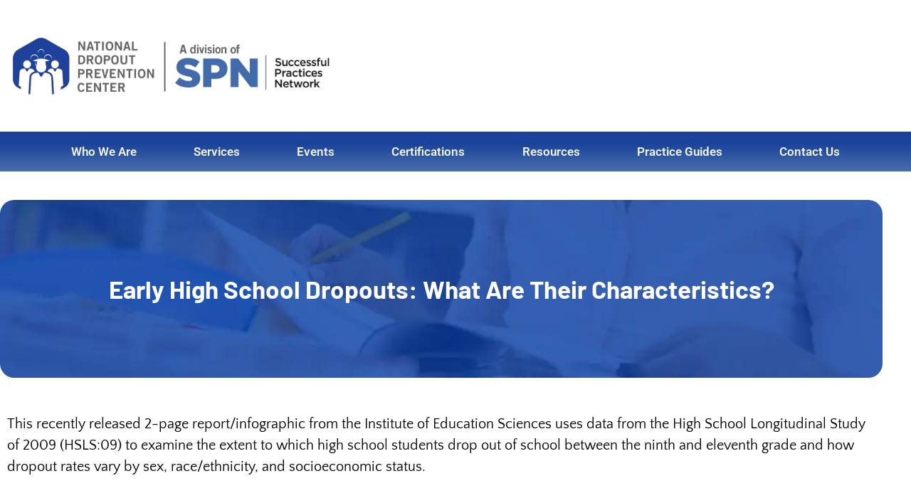

--- FILE ---
content_type: text/html; charset=UTF-8
request_url: https://dropoutprevention.org/early-high-school-dropouts-what-are-their-characteristics/
body_size: 25058
content:
<!doctype html>
<html dir="ltr" lang="en-US" prefix="og: https://ogp.me/ns#">
<head><meta charset="UTF-8"><script>if(navigator.userAgent.match(/MSIE|Internet Explorer/i)||navigator.userAgent.match(/Trident\/7\..*?rv:11/i)){var href=document.location.href;if(!href.match(/[?&]nowprocket/)){if(href.indexOf("?")==-1){if(href.indexOf("#")==-1){document.location.href=href+"?nowprocket=1"}else{document.location.href=href.replace("#","?nowprocket=1#")}}else{if(href.indexOf("#")==-1){document.location.href=href+"&nowprocket=1"}else{document.location.href=href.replace("#","&nowprocket=1#")}}}}</script><script>class RocketLazyLoadScripts{constructor(){this.triggerEvents=["keydown","mousedown","mousemove","touchmove","touchstart","touchend","wheel"],this.userEventHandler=this._triggerListener.bind(this),this.touchStartHandler=this._onTouchStart.bind(this),this.touchMoveHandler=this._onTouchMove.bind(this),this.touchEndHandler=this._onTouchEnd.bind(this),this.clickHandler=this._onClick.bind(this),this.interceptedClicks=[],window.addEventListener("pageshow",(e=>{this.persisted=e.persisted})),window.addEventListener("DOMContentLoaded",(()=>{this._preconnect3rdParties()})),this.delayedScripts={normal:[],async:[],defer:[]},this.allJQueries=[]}_addUserInteractionListener(e){document.hidden?e._triggerListener():(this.triggerEvents.forEach((t=>window.addEventListener(t,e.userEventHandler,{passive:!0}))),window.addEventListener("touchstart",e.touchStartHandler,{passive:!0}),window.addEventListener("mousedown",e.touchStartHandler),document.addEventListener("visibilitychange",e.userEventHandler))}_removeUserInteractionListener(){this.triggerEvents.forEach((e=>window.removeEventListener(e,this.userEventHandler,{passive:!0}))),document.removeEventListener("visibilitychange",this.userEventHandler)}_onTouchStart(e){"HTML"!==e.target.tagName&&(window.addEventListener("touchend",this.touchEndHandler),window.addEventListener("mouseup",this.touchEndHandler),window.addEventListener("touchmove",this.touchMoveHandler,{passive:!0}),window.addEventListener("mousemove",this.touchMoveHandler),e.target.addEventListener("click",this.clickHandler),this._renameDOMAttribute(e.target,"onclick","rocket-onclick"))}_onTouchMove(e){window.removeEventListener("touchend",this.touchEndHandler),window.removeEventListener("mouseup",this.touchEndHandler),window.removeEventListener("touchmove",this.touchMoveHandler,{passive:!0}),window.removeEventListener("mousemove",this.touchMoveHandler),e.target.removeEventListener("click",this.clickHandler),this._renameDOMAttribute(e.target,"rocket-onclick","onclick")}_onTouchEnd(e){window.removeEventListener("touchend",this.touchEndHandler),window.removeEventListener("mouseup",this.touchEndHandler),window.removeEventListener("touchmove",this.touchMoveHandler,{passive:!0}),window.removeEventListener("mousemove",this.touchMoveHandler)}_onClick(e){e.target.removeEventListener("click",this.clickHandler),this._renameDOMAttribute(e.target,"rocket-onclick","onclick"),this.interceptedClicks.push(e),e.preventDefault(),e.stopPropagation(),e.stopImmediatePropagation()}_replayClicks(){window.removeEventListener("touchstart",this.touchStartHandler,{passive:!0}),window.removeEventListener("mousedown",this.touchStartHandler),this.interceptedClicks.forEach((e=>{e.target.dispatchEvent(new MouseEvent("click",{view:e.view,bubbles:!0,cancelable:!0}))}))}_renameDOMAttribute(e,t,n){e.hasAttribute&&e.hasAttribute(t)&&(event.target.setAttribute(n,event.target.getAttribute(t)),event.target.removeAttribute(t))}_triggerListener(){this._removeUserInteractionListener(this),"loading"===document.readyState?document.addEventListener("DOMContentLoaded",this._loadEverythingNow.bind(this)):this._loadEverythingNow()}_preconnect3rdParties(){let e=[];document.querySelectorAll("script[type=rocketlazyloadscript]").forEach((t=>{if(t.hasAttribute("src")){const n=new URL(t.src).origin;n!==location.origin&&e.push({src:n,crossOrigin:t.crossOrigin||"module"===t.getAttribute("data-rocket-type")})}})),e=[...new Map(e.map((e=>[JSON.stringify(e),e]))).values()],this._batchInjectResourceHints(e,"preconnect")}async _loadEverythingNow(){this.lastBreath=Date.now(),this._delayEventListeners(),this._delayJQueryReady(this),this._handleDocumentWrite(),this._registerAllDelayedScripts(),this._preloadAllScripts(),await this._loadScriptsFromList(this.delayedScripts.normal),await this._loadScriptsFromList(this.delayedScripts.defer),await this._loadScriptsFromList(this.delayedScripts.async);try{await this._triggerDOMContentLoaded(),await this._triggerWindowLoad()}catch(e){}window.dispatchEvent(new Event("rocket-allScriptsLoaded")),this._replayClicks()}_registerAllDelayedScripts(){document.querySelectorAll("script[type=rocketlazyloadscript]").forEach((e=>{e.hasAttribute("src")?e.hasAttribute("async")&&!1!==e.async?this.delayedScripts.async.push(e):e.hasAttribute("defer")&&!1!==e.defer||"module"===e.getAttribute("data-rocket-type")?this.delayedScripts.defer.push(e):this.delayedScripts.normal.push(e):this.delayedScripts.normal.push(e)}))}async _transformScript(e){return await this._littleBreath(),new Promise((t=>{const n=document.createElement("script");[...e.attributes].forEach((e=>{let t=e.nodeName;"type"!==t&&("data-rocket-type"===t&&(t="type"),n.setAttribute(t,e.nodeValue))})),e.hasAttribute("src")?(n.addEventListener("load",t),n.addEventListener("error",t)):(n.text=e.text,t());try{e.parentNode.replaceChild(n,e)}catch(e){t()}}))}async _loadScriptsFromList(e){const t=e.shift();return t?(await this._transformScript(t),this._loadScriptsFromList(e)):Promise.resolve()}_preloadAllScripts(){this._batchInjectResourceHints([...this.delayedScripts.normal,...this.delayedScripts.defer,...this.delayedScripts.async],"preload")}_batchInjectResourceHints(e,t){var n=document.createDocumentFragment();e.forEach((e=>{if(e.src){const i=document.createElement("link");i.href=e.src,i.rel=t,"preconnect"!==t&&(i.as="script"),e.getAttribute&&"module"===e.getAttribute("data-rocket-type")&&(i.crossOrigin=!0),e.crossOrigin&&(i.crossOrigin=e.crossOrigin),n.appendChild(i)}})),document.head.appendChild(n)}_delayEventListeners(){let e={};function t(t,n){!function(t){function n(n){return e[t].eventsToRewrite.indexOf(n)>=0?"rocket-"+n:n}e[t]||(e[t]={originalFunctions:{add:t.addEventListener,remove:t.removeEventListener},eventsToRewrite:[]},t.addEventListener=function(){arguments[0]=n(arguments[0]),e[t].originalFunctions.add.apply(t,arguments)},t.removeEventListener=function(){arguments[0]=n(arguments[0]),e[t].originalFunctions.remove.apply(t,arguments)})}(t),e[t].eventsToRewrite.push(n)}function n(e,t){let n=e[t];Object.defineProperty(e,t,{get:()=>n||function(){},set(i){e["rocket"+t]=n=i}})}t(document,"DOMContentLoaded"),t(window,"DOMContentLoaded"),t(window,"load"),t(window,"pageshow"),t(document,"readystatechange"),n(document,"onreadystatechange"),n(window,"onload"),n(window,"onpageshow")}_delayJQueryReady(e){let t=window.jQuery;Object.defineProperty(window,"jQuery",{get:()=>t,set(n){if(n&&n.fn&&!e.allJQueries.includes(n)){n.fn.ready=n.fn.init.prototype.ready=function(t){e.domReadyFired?t.bind(document)(n):document.addEventListener("rocket-DOMContentLoaded",(()=>t.bind(document)(n)))};const t=n.fn.on;n.fn.on=n.fn.init.prototype.on=function(){if(this[0]===window){function e(e){return e.split(" ").map((e=>"load"===e||0===e.indexOf("load.")?"rocket-jquery-load":e)).join(" ")}"string"==typeof arguments[0]||arguments[0]instanceof String?arguments[0]=e(arguments[0]):"object"==typeof arguments[0]&&Object.keys(arguments[0]).forEach((t=>{delete Object.assign(arguments[0],{[e(t)]:arguments[0][t]})[t]}))}return t.apply(this,arguments),this},e.allJQueries.push(n)}t=n}})}async _triggerDOMContentLoaded(){this.domReadyFired=!0,await this._littleBreath(),document.dispatchEvent(new Event("rocket-DOMContentLoaded")),await this._littleBreath(),window.dispatchEvent(new Event("rocket-DOMContentLoaded")),await this._littleBreath(),document.dispatchEvent(new Event("rocket-readystatechange")),await this._littleBreath(),document.rocketonreadystatechange&&document.rocketonreadystatechange()}async _triggerWindowLoad(){await this._littleBreath(),window.dispatchEvent(new Event("rocket-load")),await this._littleBreath(),window.rocketonload&&window.rocketonload(),await this._littleBreath(),this.allJQueries.forEach((e=>e(window).trigger("rocket-jquery-load"))),await this._littleBreath();const e=new Event("rocket-pageshow");e.persisted=this.persisted,window.dispatchEvent(e),await this._littleBreath(),window.rocketonpageshow&&window.rocketonpageshow({persisted:this.persisted})}_handleDocumentWrite(){const e=new Map;document.write=document.writeln=function(t){const n=document.currentScript,i=document.createRange(),r=n.parentElement;let o=e.get(n);void 0===o&&(o=n.nextSibling,e.set(n,o));const s=document.createDocumentFragment();i.setStart(s,0),s.appendChild(i.createContextualFragment(t)),r.insertBefore(s,o)}}async _littleBreath(){Date.now()-this.lastBreath>45&&(await this._requestAnimFrame(),this.lastBreath=Date.now())}async _requestAnimFrame(){return document.hidden?new Promise((e=>setTimeout(e))):new Promise((e=>requestAnimationFrame(e)))}static run(){const e=new RocketLazyLoadScripts;e._addUserInteractionListener(e)}}RocketLazyLoadScripts.run();</script>
	
	<meta name="viewport" content="width=device-width, initial-scale=1">
	<link rel="profile" href="https://gmpg.org/xfn/11">
	<title>Early High School Dropouts: What Are Their Characteristics? - National Dropout Prevention Center</title><link rel="stylesheet" href="https://dropoutprevention.org/wp-content/cache/min/1/6c4414f0b185e11a5801f4b2c787a6ee.css" media="all" data-minify="1" />

		<!-- All in One SEO Pro 4.9.3 - aioseo.com -->
	<meta name="description" content="This recently released 2-page report/infographic from the Institute of Education Sciences uses data from the High School Longitudinal Study of 2009 (HSLS:09) to examine the extent to which high school students drop out of school between the ninth and eleventh grade and how dropout rates vary by sex, race/ethnicity, and socioeconomic status." />
	<meta name="robots" content="max-image-preview:large" />
	<meta name="author" content="admin"/>
	<link rel="canonical" href="https://dropoutprevention.org/early-high-school-dropouts-what-are-their-characteristics/" />
	<meta name="generator" content="All in One SEO Pro (AIOSEO) 4.9.3" />
		<meta property="og:locale" content="en_US" />
		<meta property="og:site_name" content="National Dropout Prevention Center - The mission of the National Dropout Prevention Center/Network is to increase graduation rates through research and evidence-based solutions." />
		<meta property="og:type" content="article" />
		<meta property="og:title" content="Early High School Dropouts: What Are Their Characteristics? - National Dropout Prevention Center" />
		<meta property="og:description" content="This recently released 2-page report/infographic from the Institute of Education Sciences uses data from the High School Longitudinal Study of 2009 (HSLS:09) to examine the extent to which high school students drop out of school between the ninth and eleventh grade and how dropout rates vary by sex, race/ethnicity, and socioeconomic status." />
		<meta property="og:url" content="https://dropoutprevention.org/early-high-school-dropouts-what-are-their-characteristics/" />
		<meta property="og:image" content="https://dropoutprevention.org/wp-content/uploads/2022/09/MainLogo.svg" />
		<meta property="og:image:secure_url" content="https://dropoutprevention.org/wp-content/uploads/2022/09/MainLogo.svg" />
		<meta property="og:image:width" content="231" />
		<meta property="og:image:height" content="74" />
		<meta property="article:published_time" content="2015-08-10T16:35:41+00:00" />
		<meta property="article:modified_time" content="2015-08-10T16:35:41+00:00" />
		<meta property="article:publisher" content="https://www.facebook.com/NDPCN" />
		<meta name="twitter:card" content="summary_large_image" />
		<meta name="twitter:site" content="@NDPCn" />
		<meta name="twitter:title" content="Early High School Dropouts: What Are Their Characteristics? - National Dropout Prevention Center" />
		<meta name="twitter:description" content="This recently released 2-page report/infographic from the Institute of Education Sciences uses data from the High School Longitudinal Study of 2009 (HSLS:09) to examine the extent to which high school students drop out of school between the ninth and eleventh grade and how dropout rates vary by sex, race/ethnicity, and socioeconomic status." />
		<meta name="twitter:creator" content="@NDPCn" />
		<meta name="twitter:image" content="https://dropoutprevention.org/wp-content/uploads/2022/09/MainLogo.svg" />
		<script type="application/ld+json" class="aioseo-schema">
			{"@context":"https:\/\/schema.org","@graph":[{"@type":"BlogPosting","@id":"https:\/\/dropoutprevention.org\/early-high-school-dropouts-what-are-their-characteristics\/#blogposting","name":"Early High School Dropouts: What Are Their Characteristics? - National Dropout Prevention Center","headline":"Early High School Dropouts: What Are Their Characteristics?","author":{"@id":"https:\/\/dropoutprevention.org\/author\/admin\/#author"},"publisher":{"@id":"https:\/\/dropoutprevention.org\/#organization"},"image":{"@type":"ImageObject","url":"https:\/\/dropoutprevention.org\/wp-content\/uploads\/2022\/09\/MainLogo.svg","@id":"https:\/\/dropoutprevention.org\/#articleImage","width":231,"height":74,"caption":"MainLogo"},"datePublished":"2015-08-10T12:35:41-04:00","dateModified":"2015-08-10T12:35:41-04:00","inLanguage":"en-US","mainEntityOfPage":{"@id":"https:\/\/dropoutprevention.org\/early-high-school-dropouts-what-are-their-characteristics\/#webpage"},"isPartOf":{"@id":"https:\/\/dropoutprevention.org\/early-high-school-dropouts-what-are-their-characteristics\/#webpage"},"articleSection":"From the Web"},{"@type":"BreadcrumbList","@id":"https:\/\/dropoutprevention.org\/early-high-school-dropouts-what-are-their-characteristics\/#breadcrumblist","itemListElement":[{"@type":"ListItem","@id":"https:\/\/dropoutprevention.org#listItem","position":1,"name":"Home","item":"https:\/\/dropoutprevention.org","nextItem":{"@type":"ListItem","@id":"https:\/\/dropoutprevention.org\/category\/from-around-the-web\/#listItem","name":"From the Web"}},{"@type":"ListItem","@id":"https:\/\/dropoutprevention.org\/category\/from-around-the-web\/#listItem","position":2,"name":"From the Web","item":"https:\/\/dropoutprevention.org\/category\/from-around-the-web\/","nextItem":{"@type":"ListItem","@id":"https:\/\/dropoutprevention.org\/early-high-school-dropouts-what-are-their-characteristics\/#listItem","name":"Early High School Dropouts: What Are Their Characteristics?"},"previousItem":{"@type":"ListItem","@id":"https:\/\/dropoutprevention.org#listItem","name":"Home"}},{"@type":"ListItem","@id":"https:\/\/dropoutprevention.org\/early-high-school-dropouts-what-are-their-characteristics\/#listItem","position":3,"name":"Early High School Dropouts: What Are Their Characteristics?","previousItem":{"@type":"ListItem","@id":"https:\/\/dropoutprevention.org\/category\/from-around-the-web\/#listItem","name":"From the Web"}}]},{"@type":"Organization","@id":"https:\/\/dropoutprevention.org\/#organization","name":"National Dropout Prevention Center","description":"The mission of the National Dropout Prevention Center\/Network is to increase graduation rates through research and evidence-based solutions.","url":"https:\/\/dropoutprevention.org\/","telephone":"+15187232063","logo":{"@type":"ImageObject","url":"https:\/\/dropoutprevention.org\/wp-content\/uploads\/2022\/09\/MainLogo.svg","@id":"https:\/\/dropoutprevention.org\/early-high-school-dropouts-what-are-their-characteristics\/#organizationLogo","width":231,"height":74,"caption":"MainLogo"},"image":{"@id":"https:\/\/dropoutprevention.org\/early-high-school-dropouts-what-are-their-characteristics\/#organizationLogo"},"sameAs":["https:\/\/www.facebook.com\/NDPCN","https:\/\/twitter.com\/NDPCn","https:\/\/www.instagram.com\/ndpc_official\/","https:\/\/www.youtube.com\/@NDPCn","https:\/\/www.linkedin.com\/company\/national-dropout-prevention-center\/"]},{"@type":"Person","@id":"https:\/\/dropoutprevention.org\/author\/admin\/#author","url":"https:\/\/dropoutprevention.org\/author\/admin\/","name":"admin","image":{"@type":"ImageObject","@id":"https:\/\/dropoutprevention.org\/early-high-school-dropouts-what-are-their-characteristics\/#authorImage","url":"https:\/\/secure.gravatar.com\/avatar\/1897df4e342ad0372999c017990d96dd0f2e4c7ea3fe14b471be77ae3c707dac?s=96&d=mm&r=g","width":96,"height":96,"caption":"admin"}},{"@type":"WebPage","@id":"https:\/\/dropoutprevention.org\/early-high-school-dropouts-what-are-their-characteristics\/#webpage","url":"https:\/\/dropoutprevention.org\/early-high-school-dropouts-what-are-their-characteristics\/","name":"Early High School Dropouts: What Are Their Characteristics? - National Dropout Prevention Center","description":"This recently released 2-page report\/infographic from the Institute of Education Sciences uses data from the High School Longitudinal Study of 2009 (HSLS:09) to examine the extent to which high school students drop out of school between the ninth and eleventh grade and how dropout rates vary by sex, race\/ethnicity, and socioeconomic status.","inLanguage":"en-US","isPartOf":{"@id":"https:\/\/dropoutprevention.org\/#website"},"breadcrumb":{"@id":"https:\/\/dropoutprevention.org\/early-high-school-dropouts-what-are-their-characteristics\/#breadcrumblist"},"author":{"@id":"https:\/\/dropoutprevention.org\/author\/admin\/#author"},"creator":{"@id":"https:\/\/dropoutprevention.org\/author\/admin\/#author"},"datePublished":"2015-08-10T12:35:41-04:00","dateModified":"2015-08-10T12:35:41-04:00"},{"@type":"WebSite","@id":"https:\/\/dropoutprevention.org\/#website","url":"https:\/\/dropoutprevention.org\/","name":"National Dropout Prevention Center","description":"The mission of the National Dropout Prevention Center\/Network is to increase graduation rates through research and evidence-based solutions.","inLanguage":"en-US","publisher":{"@id":"https:\/\/dropoutprevention.org\/#organization"}}]}
		</script>
		<!-- All in One SEO Pro -->

<link rel='dns-prefetch' href='//www.googletagmanager.com' />
<link rel="alternate" type="application/rss+xml" title="National Dropout Prevention Center &raquo; Feed" href="https://dropoutprevention.org/feed/" />
<link rel="alternate" title="oEmbed (JSON)" type="application/json+oembed" href="https://dropoutprevention.org/wp-json/oembed/1.0/embed?url=https%3A%2F%2Fdropoutprevention.org%2Fearly-high-school-dropouts-what-are-their-characteristics%2F" />
<link rel="alternate" title="oEmbed (XML)" type="text/xml+oembed" href="https://dropoutprevention.org/wp-json/oembed/1.0/embed?url=https%3A%2F%2Fdropoutprevention.org%2Fearly-high-school-dropouts-what-are-their-characteristics%2F&#038;format=xml" />
<style id='wp-img-auto-sizes-contain-inline-css'>
img:is([sizes=auto i],[sizes^="auto," i]){contain-intrinsic-size:3000px 1500px}
/*# sourceURL=wp-img-auto-sizes-contain-inline-css */
</style>
<style id='wp-emoji-styles-inline-css'>

	img.wp-smiley, img.emoji {
		display: inline !important;
		border: none !important;
		box-shadow: none !important;
		height: 1em !important;
		width: 1em !important;
		margin: 0 0.07em !important;
		vertical-align: -0.1em !important;
		background: none !important;
		padding: 0 !important;
	}
/*# sourceURL=wp-emoji-styles-inline-css */
</style>




<style id='pdfemb-pdf-embedder-viewer-style-inline-css'>
.wp-block-pdfemb-pdf-embedder-viewer{max-width:none}

/*# sourceURL=https://dropoutprevention.org/wp-content/plugins/pdf-embedder/block/build/style-index.css */
</style>
<style id='global-styles-inline-css'>
:root{--wp--preset--aspect-ratio--square: 1;--wp--preset--aspect-ratio--4-3: 4/3;--wp--preset--aspect-ratio--3-4: 3/4;--wp--preset--aspect-ratio--3-2: 3/2;--wp--preset--aspect-ratio--2-3: 2/3;--wp--preset--aspect-ratio--16-9: 16/9;--wp--preset--aspect-ratio--9-16: 9/16;--wp--preset--color--black: #000000;--wp--preset--color--cyan-bluish-gray: #abb8c3;--wp--preset--color--white: #ffffff;--wp--preset--color--pale-pink: #f78da7;--wp--preset--color--vivid-red: #cf2e2e;--wp--preset--color--luminous-vivid-orange: #ff6900;--wp--preset--color--luminous-vivid-amber: #fcb900;--wp--preset--color--light-green-cyan: #7bdcb5;--wp--preset--color--vivid-green-cyan: #00d084;--wp--preset--color--pale-cyan-blue: #8ed1fc;--wp--preset--color--vivid-cyan-blue: #0693e3;--wp--preset--color--vivid-purple: #9b51e0;--wp--preset--gradient--vivid-cyan-blue-to-vivid-purple: linear-gradient(135deg,rgb(6,147,227) 0%,rgb(155,81,224) 100%);--wp--preset--gradient--light-green-cyan-to-vivid-green-cyan: linear-gradient(135deg,rgb(122,220,180) 0%,rgb(0,208,130) 100%);--wp--preset--gradient--luminous-vivid-amber-to-luminous-vivid-orange: linear-gradient(135deg,rgb(252,185,0) 0%,rgb(255,105,0) 100%);--wp--preset--gradient--luminous-vivid-orange-to-vivid-red: linear-gradient(135deg,rgb(255,105,0) 0%,rgb(207,46,46) 100%);--wp--preset--gradient--very-light-gray-to-cyan-bluish-gray: linear-gradient(135deg,rgb(238,238,238) 0%,rgb(169,184,195) 100%);--wp--preset--gradient--cool-to-warm-spectrum: linear-gradient(135deg,rgb(74,234,220) 0%,rgb(151,120,209) 20%,rgb(207,42,186) 40%,rgb(238,44,130) 60%,rgb(251,105,98) 80%,rgb(254,248,76) 100%);--wp--preset--gradient--blush-light-purple: linear-gradient(135deg,rgb(255,206,236) 0%,rgb(152,150,240) 100%);--wp--preset--gradient--blush-bordeaux: linear-gradient(135deg,rgb(254,205,165) 0%,rgb(254,45,45) 50%,rgb(107,0,62) 100%);--wp--preset--gradient--luminous-dusk: linear-gradient(135deg,rgb(255,203,112) 0%,rgb(199,81,192) 50%,rgb(65,88,208) 100%);--wp--preset--gradient--pale-ocean: linear-gradient(135deg,rgb(255,245,203) 0%,rgb(182,227,212) 50%,rgb(51,167,181) 100%);--wp--preset--gradient--electric-grass: linear-gradient(135deg,rgb(202,248,128) 0%,rgb(113,206,126) 100%);--wp--preset--gradient--midnight: linear-gradient(135deg,rgb(2,3,129) 0%,rgb(40,116,252) 100%);--wp--preset--font-size--small: 13px;--wp--preset--font-size--medium: 20px;--wp--preset--font-size--large: 36px;--wp--preset--font-size--x-large: 42px;--wp--preset--spacing--20: 0.44rem;--wp--preset--spacing--30: 0.67rem;--wp--preset--spacing--40: 1rem;--wp--preset--spacing--50: 1.5rem;--wp--preset--spacing--60: 2.25rem;--wp--preset--spacing--70: 3.38rem;--wp--preset--spacing--80: 5.06rem;--wp--preset--shadow--natural: 6px 6px 9px rgba(0, 0, 0, 0.2);--wp--preset--shadow--deep: 12px 12px 50px rgba(0, 0, 0, 0.4);--wp--preset--shadow--sharp: 6px 6px 0px rgba(0, 0, 0, 0.2);--wp--preset--shadow--outlined: 6px 6px 0px -3px rgb(255, 255, 255), 6px 6px rgb(0, 0, 0);--wp--preset--shadow--crisp: 6px 6px 0px rgb(0, 0, 0);}:root { --wp--style--global--content-size: 800px;--wp--style--global--wide-size: 1200px; }:where(body) { margin: 0; }.wp-site-blocks > .alignleft { float: left; margin-right: 2em; }.wp-site-blocks > .alignright { float: right; margin-left: 2em; }.wp-site-blocks > .aligncenter { justify-content: center; margin-left: auto; margin-right: auto; }:where(.wp-site-blocks) > * { margin-block-start: 24px; margin-block-end: 0; }:where(.wp-site-blocks) > :first-child { margin-block-start: 0; }:where(.wp-site-blocks) > :last-child { margin-block-end: 0; }:root { --wp--style--block-gap: 24px; }:root :where(.is-layout-flow) > :first-child{margin-block-start: 0;}:root :where(.is-layout-flow) > :last-child{margin-block-end: 0;}:root :where(.is-layout-flow) > *{margin-block-start: 24px;margin-block-end: 0;}:root :where(.is-layout-constrained) > :first-child{margin-block-start: 0;}:root :where(.is-layout-constrained) > :last-child{margin-block-end: 0;}:root :where(.is-layout-constrained) > *{margin-block-start: 24px;margin-block-end: 0;}:root :where(.is-layout-flex){gap: 24px;}:root :where(.is-layout-grid){gap: 24px;}.is-layout-flow > .alignleft{float: left;margin-inline-start: 0;margin-inline-end: 2em;}.is-layout-flow > .alignright{float: right;margin-inline-start: 2em;margin-inline-end: 0;}.is-layout-flow > .aligncenter{margin-left: auto !important;margin-right: auto !important;}.is-layout-constrained > .alignleft{float: left;margin-inline-start: 0;margin-inline-end: 2em;}.is-layout-constrained > .alignright{float: right;margin-inline-start: 2em;margin-inline-end: 0;}.is-layout-constrained > .aligncenter{margin-left: auto !important;margin-right: auto !important;}.is-layout-constrained > :where(:not(.alignleft):not(.alignright):not(.alignfull)){max-width: var(--wp--style--global--content-size);margin-left: auto !important;margin-right: auto !important;}.is-layout-constrained > .alignwide{max-width: var(--wp--style--global--wide-size);}body .is-layout-flex{display: flex;}.is-layout-flex{flex-wrap: wrap;align-items: center;}.is-layout-flex > :is(*, div){margin: 0;}body .is-layout-grid{display: grid;}.is-layout-grid > :is(*, div){margin: 0;}body{padding-top: 0px;padding-right: 0px;padding-bottom: 0px;padding-left: 0px;}a:where(:not(.wp-element-button)){text-decoration: underline;}:root :where(.wp-element-button, .wp-block-button__link){background-color: #32373c;border-width: 0;color: #fff;font-family: inherit;font-size: inherit;font-style: inherit;font-weight: inherit;letter-spacing: inherit;line-height: inherit;padding-top: calc(0.667em + 2px);padding-right: calc(1.333em + 2px);padding-bottom: calc(0.667em + 2px);padding-left: calc(1.333em + 2px);text-decoration: none;text-transform: inherit;}.has-black-color{color: var(--wp--preset--color--black) !important;}.has-cyan-bluish-gray-color{color: var(--wp--preset--color--cyan-bluish-gray) !important;}.has-white-color{color: var(--wp--preset--color--white) !important;}.has-pale-pink-color{color: var(--wp--preset--color--pale-pink) !important;}.has-vivid-red-color{color: var(--wp--preset--color--vivid-red) !important;}.has-luminous-vivid-orange-color{color: var(--wp--preset--color--luminous-vivid-orange) !important;}.has-luminous-vivid-amber-color{color: var(--wp--preset--color--luminous-vivid-amber) !important;}.has-light-green-cyan-color{color: var(--wp--preset--color--light-green-cyan) !important;}.has-vivid-green-cyan-color{color: var(--wp--preset--color--vivid-green-cyan) !important;}.has-pale-cyan-blue-color{color: var(--wp--preset--color--pale-cyan-blue) !important;}.has-vivid-cyan-blue-color{color: var(--wp--preset--color--vivid-cyan-blue) !important;}.has-vivid-purple-color{color: var(--wp--preset--color--vivid-purple) !important;}.has-black-background-color{background-color: var(--wp--preset--color--black) !important;}.has-cyan-bluish-gray-background-color{background-color: var(--wp--preset--color--cyan-bluish-gray) !important;}.has-white-background-color{background-color: var(--wp--preset--color--white) !important;}.has-pale-pink-background-color{background-color: var(--wp--preset--color--pale-pink) !important;}.has-vivid-red-background-color{background-color: var(--wp--preset--color--vivid-red) !important;}.has-luminous-vivid-orange-background-color{background-color: var(--wp--preset--color--luminous-vivid-orange) !important;}.has-luminous-vivid-amber-background-color{background-color: var(--wp--preset--color--luminous-vivid-amber) !important;}.has-light-green-cyan-background-color{background-color: var(--wp--preset--color--light-green-cyan) !important;}.has-vivid-green-cyan-background-color{background-color: var(--wp--preset--color--vivid-green-cyan) !important;}.has-pale-cyan-blue-background-color{background-color: var(--wp--preset--color--pale-cyan-blue) !important;}.has-vivid-cyan-blue-background-color{background-color: var(--wp--preset--color--vivid-cyan-blue) !important;}.has-vivid-purple-background-color{background-color: var(--wp--preset--color--vivid-purple) !important;}.has-black-border-color{border-color: var(--wp--preset--color--black) !important;}.has-cyan-bluish-gray-border-color{border-color: var(--wp--preset--color--cyan-bluish-gray) !important;}.has-white-border-color{border-color: var(--wp--preset--color--white) !important;}.has-pale-pink-border-color{border-color: var(--wp--preset--color--pale-pink) !important;}.has-vivid-red-border-color{border-color: var(--wp--preset--color--vivid-red) !important;}.has-luminous-vivid-orange-border-color{border-color: var(--wp--preset--color--luminous-vivid-orange) !important;}.has-luminous-vivid-amber-border-color{border-color: var(--wp--preset--color--luminous-vivid-amber) !important;}.has-light-green-cyan-border-color{border-color: var(--wp--preset--color--light-green-cyan) !important;}.has-vivid-green-cyan-border-color{border-color: var(--wp--preset--color--vivid-green-cyan) !important;}.has-pale-cyan-blue-border-color{border-color: var(--wp--preset--color--pale-cyan-blue) !important;}.has-vivid-cyan-blue-border-color{border-color: var(--wp--preset--color--vivid-cyan-blue) !important;}.has-vivid-purple-border-color{border-color: var(--wp--preset--color--vivid-purple) !important;}.has-vivid-cyan-blue-to-vivid-purple-gradient-background{background: var(--wp--preset--gradient--vivid-cyan-blue-to-vivid-purple) !important;}.has-light-green-cyan-to-vivid-green-cyan-gradient-background{background: var(--wp--preset--gradient--light-green-cyan-to-vivid-green-cyan) !important;}.has-luminous-vivid-amber-to-luminous-vivid-orange-gradient-background{background: var(--wp--preset--gradient--luminous-vivid-amber-to-luminous-vivid-orange) !important;}.has-luminous-vivid-orange-to-vivid-red-gradient-background{background: var(--wp--preset--gradient--luminous-vivid-orange-to-vivid-red) !important;}.has-very-light-gray-to-cyan-bluish-gray-gradient-background{background: var(--wp--preset--gradient--very-light-gray-to-cyan-bluish-gray) !important;}.has-cool-to-warm-spectrum-gradient-background{background: var(--wp--preset--gradient--cool-to-warm-spectrum) !important;}.has-blush-light-purple-gradient-background{background: var(--wp--preset--gradient--blush-light-purple) !important;}.has-blush-bordeaux-gradient-background{background: var(--wp--preset--gradient--blush-bordeaux) !important;}.has-luminous-dusk-gradient-background{background: var(--wp--preset--gradient--luminous-dusk) !important;}.has-pale-ocean-gradient-background{background: var(--wp--preset--gradient--pale-ocean) !important;}.has-electric-grass-gradient-background{background: var(--wp--preset--gradient--electric-grass) !important;}.has-midnight-gradient-background{background: var(--wp--preset--gradient--midnight) !important;}.has-small-font-size{font-size: var(--wp--preset--font-size--small) !important;}.has-medium-font-size{font-size: var(--wp--preset--font-size--medium) !important;}.has-large-font-size{font-size: var(--wp--preset--font-size--large) !important;}.has-x-large-font-size{font-size: var(--wp--preset--font-size--x-large) !important;}
:root :where(.wp-block-pullquote){font-size: 1.5em;line-height: 1.6;}
/*# sourceURL=global-styles-inline-css */
</style>





















<link rel='stylesheet' id='elementor-frontend-css' href='https://dropoutprevention.org/wp-content/uploads/elementor/css/custom-frontend.min.css?ver=1769186049' media='all' />
<link rel='stylesheet' id='elementor-post-34865-css' href='https://dropoutprevention.org/wp-content/uploads/elementor/css/post-34865.css?ver=1769186050' media='all' />

<style id='wpdreams-asl-basic-inline-css'>

					div[id*='ajaxsearchlitesettings'].searchsettings .asl_option_inner label {
						font-size: 0px !important;
						color: rgba(0, 0, 0, 0);
					}
					div[id*='ajaxsearchlitesettings'].searchsettings .asl_option_inner label:after {
						font-size: 11px !important;
						position: absolute;
						top: 0;
						left: 0;
						z-index: 1;
					}
					.asl_w_container {
						width: 100%;
						margin: 0px 0px 0px 0px;
						min-width: 200px;
					}
					div[id*='ajaxsearchlite'].asl_m {
						width: 100%;
					}
					div[id*='ajaxsearchliteres'].wpdreams_asl_results div.resdrg span.highlighted {
						font-weight: bold;
						color: rgba(217, 49, 43, 1);
						background-color: rgba(238, 238, 238, 1);
					}
					div[id*='ajaxsearchliteres'].wpdreams_asl_results .results img.asl_image {
						width: 70px;
						height: 70px;
						object-fit: cover;
					}
					div[id*='ajaxsearchlite'].asl_r .results {
						max-height: none;
					}
					div[id*='ajaxsearchlite'].asl_r {
						position: absolute;
					}
				
						.asl_m, .asl_m .probox {
							background-color: rgba(255, 255, 255, 1) !important;
							background-image: none !important;
							-webkit-background-image: none !important;
							-ms-background-image: none !important;
						}
					
						.asl_m .probox svg {
							fill: rgba(0, 0, 0, 1) !important;
						}
						.asl_m .probox .innericon {
							background-color: rgba(255, 255, 255, 1) !important;
							background-image: none !important;
							-webkit-background-image: none !important;
							-ms-background-image: none !important;
						}
					
						div.asl_r.asl_w.vertical .results .item::after {
							display: block;
							position: absolute;
							bottom: 0;
							content: '';
							height: 1px;
							width: 100%;
							background: #D8D8D8;
						}
						div.asl_r.asl_w.vertical .results .item.asl_last_item::after {
							display: none;
						}
					
/*# sourceURL=wpdreams-asl-basic-inline-css */
</style>



<link rel='stylesheet' id='widget-nav-menu-css' href='https://dropoutprevention.org/wp-content/uploads/elementor/css/custom-pro-widget-nav-menu.min.css?ver=1769186050' media='all' />




<link rel='stylesheet' id='e-apple-webkit-css' href='https://dropoutprevention.org/wp-content/uploads/elementor/css/custom-apple-webkit.min.css?ver=1769186049' media='all' />

<link rel='stylesheet' id='elementor-post-31360-css' href='https://dropoutprevention.org/wp-content/uploads/elementor/css/post-31360.css?ver=1769186050' media='all' />
<link rel='stylesheet' id='elementor-post-20365-css' href='https://dropoutprevention.org/wp-content/uploads/elementor/css/post-20365.css?ver=1769186050' media='all' />
<link rel='stylesheet' id='elementor-post-24018-css' href='https://dropoutprevention.org/wp-content/uploads/elementor/css/post-24018.css?ver=1769187495' media='all' />


<link rel='stylesheet' id='elementor-post-24163-css' href='https://dropoutprevention.org/wp-content/uploads/elementor/css/post-24163.css?ver=1668520245' media='all' />

<style id='rocket-lazyload-inline-css'>
.rll-youtube-player{position:relative;padding-bottom:56.23%;height:0;overflow:hidden;max-width:100%;}.rll-youtube-player:focus-within{outline: 2px solid currentColor;outline-offset: 5px;}.rll-youtube-player iframe{position:absolute;top:0;left:0;width:100%;height:100%;z-index:100;background:0 0}.rll-youtube-player img{bottom:0;display:block;left:0;margin:auto;max-width:100%;width:100%;position:absolute;right:0;top:0;border:none;height:auto;-webkit-transition:.4s all;-moz-transition:.4s all;transition:.4s all}.rll-youtube-player img:hover{-webkit-filter:brightness(75%)}.rll-youtube-player .play{height:100%;width:100%;left:0;top:0;position:absolute;background:url(https://dropoutprevention.org/wp-content/plugins/wp-rocket/assets/img/youtube.png) no-repeat center;background-color: transparent !important;cursor:pointer;border:none;}.wp-embed-responsive .wp-has-aspect-ratio .rll-youtube-player{position:absolute;padding-bottom:0;width:100%;height:100%;top:0;bottom:0;left:0;right:0}
/*# sourceURL=rocket-lazyload-inline-css */
</style>







<script type="rocketlazyloadscript" src="https://dropoutprevention.org/wp-includes/js/jquery/jquery.min.js?ver=3.7.1" id="jquery-core-js" defer></script>
<script type="rocketlazyloadscript" src="https://dropoutprevention.org/wp-includes/js/jquery/jquery-migrate.min.js?ver=3.4.1" id="jquery-migrate-js" defer></script>
<script type="rocketlazyloadscript" data-minify="1" src="https://dropoutprevention.org/wp-content/cache/min/1/wp-content/plugins/profilegrid-user-profiles-groups-and-communities-profilegrid-hero-banner/public/js/pg-modernizr.js?ver=1762462160" id="pg-modernizr-js" defer></script>
<script type="rocketlazyloadscript" data-minify="1" src="https://dropoutprevention.org/wp-content/cache/min/1/wp-content/plugins/profilegrid-user-profiles-groups-and-communities-profilegrid-hero-banner/public/js/pg-gridrotator.js?ver=1762462160" id="pg-gridrotator-js" defer></script>
<script type="rocketlazyloadscript" data-minify="1" src="https://dropoutprevention.org/wp-content/cache/min/1/wp-content/plugins/profilegrid-user-profiles-groups-and-communities-profilegrid-profile-completeness/public/js/profilegrid-profile-completeness-public.js?ver=1762462160" id="profilegrid-user-profile-completeness-js" defer></script>
<script type="rocketlazyloadscript" data-minify="1" src="https://dropoutprevention.org/wp-content/cache/min/1/wp-content/plugins/profilegrid-user-profiles-groups-and-communities/public/js/pg-profile-menu.js?ver=1762462160" id="pg-profile-menu.js-js" defer></script>
<script id="profilegrid-user-profiles-groups-and-communities-js-extra">
var pm_ajax_object = {"ajax_url":"https://dropoutprevention.org/wp-admin/admin-ajax.php","plugin_emoji_url":"https://dropoutprevention.org/wp-content/plugins/profilegrid-user-profiles-groups-and-communities/public/partials/images/img","nonce":"a82b3d51ea"};
var pm_error_object = {"valid_email":"Please enter a valid e-mail address.","valid_number":"Please enter a valid number.","valid_date":"Please enter a valid date (mm-dd-yyyy format).","required_field":"This is a required field.","required_comman_field":"Please fill all the required fields.","file_type":"This file type is not allowed.","short_password":"Your password should be at least 7 characters long.","pass_not_match":"Password and confirm password do not match.","user_exist":"Sorry, username already exists.","email_exist":"Sorry, email already exists.","show_more":"More...","show_less":"Show less","user_not_exit":"Username does not exists.","password_change_successfully":"Password changed Successfully","allow_file_ext":"jpg|jpeg|png|gif|webp|avif","valid_phone_number":"Please enter a valid phone number.","valid_mobile_number":"Please enter a valid mobile number.","valid_facebook_url":"Please enter a valid Facebook url.","valid_twitter_url":"Please enter a X url.","valid_google_url":"Please enter a valid Google url.","valid_linked_in_url":"Please enter a Linked In url.","valid_youtube_url":"Please enter a valid Youtube url.","valid_mixcloud_url":"Please enter a valid Mixcloud url.","valid_soundcloud_url":"Please enter a valid SoundCloud url.","valid_instagram_url":"Please enter a valid Instagram url.","crop_alert_error":"Please select a crop region then press submit.","admin_note_error":"Unable to add an empty note. Please write something and try again.","empty_message_error":"Unable to send an empty message. Please type something.","invite_limit_error":"Only ten users can be invited at a time.","no_more_result":"No More Result Found","delete_friend_request":"This will delete friend request from selected user(s). Do you wish to continue?","remove_friend":"This will remove selected user(s) from your friends list. Do you wish to continue?","accept_friend_request_conf":"This will accept request from selected user(s). Do you wish to continue?","cancel_friend_request":"This will cancel request from selected user(s). Do you wish to continue?","next":"Next","back":"Back","submit":"Submit","empty_chat_message":"I am sorry, I can't send an empty message. Please write something and try sending it again.","login_url":"https://dropoutprevention.org/wp-login.php?password=changed"};
var pm_fields_object = {"dateformat":"mm-dd-yy"};
//# sourceURL=profilegrid-user-profiles-groups-and-communities-js-extra
</script>
<script type="rocketlazyloadscript" data-minify="1" src="https://dropoutprevention.org/wp-content/cache/min/1/wp-content/plugins/profilegrid-user-profiles-groups-and-communities/public/js/profile-magic-public.js?ver=1762462160" id="profilegrid-user-profiles-groups-and-communities-js" defer></script>
<script type="rocketlazyloadscript" src="https://dropoutprevention.org/wp-content/plugins/profilegrid-user-profiles-groups-and-communities/public/js/modernizr-custom.min.js?ver=5.9.7.2" id="modernizr-custom.min.js-js" defer></script>

<!-- Google tag (gtag.js) snippet added by Site Kit -->

<!-- Google Analytics snippet added by Site Kit -->
<script type="rocketlazyloadscript" src="https://www.googletagmanager.com/gtag/js?id=GT-WKR2R7H" id="google_gtagjs-js" async></script>
<script type="rocketlazyloadscript" id="google_gtagjs-js-after">
window.dataLayer = window.dataLayer || [];function gtag(){dataLayer.push(arguments);}
gtag("set","linker",{"domains":["dropoutprevention.org"]});
gtag("js", new Date());
gtag("set", "developer_id.dZTNiMT", true);
gtag("config", "GT-WKR2R7H");
 window._googlesitekit = window._googlesitekit || {}; window._googlesitekit.throttledEvents = []; window._googlesitekit.gtagEvent = (name, data) => { var key = JSON.stringify( { name, data } ); if ( !! window._googlesitekit.throttledEvents[ key ] ) { return; } window._googlesitekit.throttledEvents[ key ] = true; setTimeout( () => { delete window._googlesitekit.throttledEvents[ key ]; }, 5 ); gtag( "event", name, { ...data, event_source: "site-kit" } ); } 
//# sourceURL=google_gtagjs-js-after
</script>

<!-- End Google tag (gtag.js) snippet added by Site Kit -->
<script id="ecs_ajax_load-js-extra">
var ecs_ajax_params = {"ajaxurl":"https://dropoutprevention.org/wp-admin/admin-ajax.php","posts":"{\"page\":0,\"name\":\"early-high-school-dropouts-what-are-their-characteristics\",\"error\":\"\",\"m\":\"\",\"p\":0,\"post_parent\":\"\",\"subpost\":\"\",\"subpost_id\":\"\",\"attachment\":\"\",\"attachment_id\":0,\"pagename\":\"\",\"page_id\":0,\"second\":\"\",\"minute\":\"\",\"hour\":\"\",\"day\":0,\"monthnum\":0,\"year\":0,\"w\":0,\"category_name\":\"\",\"tag\":\"\",\"cat\":\"\",\"tag_id\":\"\",\"author\":\"\",\"author_name\":\"\",\"feed\":\"\",\"tb\":\"\",\"paged\":0,\"meta_key\":\"\",\"meta_value\":\"\",\"preview\":\"\",\"s\":\"\",\"sentence\":\"\",\"title\":\"\",\"fields\":\"all\",\"menu_order\":\"\",\"embed\":\"\",\"category__in\":[],\"category__not_in\":[],\"category__and\":[],\"post__in\":[],\"post__not_in\":[],\"post_name__in\":[],\"tag__in\":[],\"tag__not_in\":[],\"tag__and\":[],\"tag_slug__in\":[],\"tag_slug__and\":[],\"post_parent__in\":[],\"post_parent__not_in\":[],\"author__in\":[],\"author__not_in\":[],\"search_columns\":[],\"post_type\":[\"post\",\"page\",\"e-landing-page\"],\"ignore_sticky_posts\":false,\"suppress_filters\":false,\"cache_results\":true,\"update_post_term_cache\":true,\"update_menu_item_cache\":false,\"lazy_load_term_meta\":true,\"update_post_meta_cache\":true,\"posts_per_page\":9,\"nopaging\":false,\"comments_per_page\":\"50\",\"no_found_rows\":false,\"order\":\"DESC\"}"};
//# sourceURL=ecs_ajax_load-js-extra
</script>
<script type="rocketlazyloadscript" data-minify="1" src="https://dropoutprevention.org/wp-content/cache/min/1/wp-content/plugins/ele-custom-skin/assets/js/ecs_ajax_pagination.js?ver=1762462160" id="ecs_ajax_load-js" defer></script>
<script type="rocketlazyloadscript" data-minify="1" src="https://dropoutprevention.org/wp-content/cache/min/1/wp-content/plugins/ele-custom-skin/assets/js/ecs.js?ver=1762462160" id="ecs-script-js" defer></script>
<link rel="https://api.w.org/" href="https://dropoutprevention.org/wp-json/" /><link rel="alternate" title="JSON" type="application/json" href="https://dropoutprevention.org/wp-json/wp/v2/posts/3327" /><link rel="EditURI" type="application/rsd+xml" title="RSD" href="https://dropoutprevention.org/xmlrpc.php?rsd" />
<meta name="generator" content="WordPress 6.9" />
<link rel='shortlink' href='https://dropoutprevention.org/?p=3327' />
<meta name="generator" content="Site Kit by Google 1.146.0" />				<link rel="preconnect" href="https://fonts.gstatic.com" crossorigin />
				<link rel="preload" as="style" href="//fonts.googleapis.com/css?family=Open+Sans&display=swap" />
								<link rel="stylesheet" href="//fonts.googleapis.com/css?family=Open+Sans&display=swap" media="all" />
				<meta name="generator" content="Elementor 3.34.2; features: additional_custom_breakpoints; settings: css_print_method-external, google_font-enabled, font_display-auto">
			<style>
				.e-con.e-parent:nth-of-type(n+4):not(.e-lazyloaded):not(.e-no-lazyload),
				.e-con.e-parent:nth-of-type(n+4):not(.e-lazyloaded):not(.e-no-lazyload) * {
					background-image: none !important;
				}
				@media screen and (max-height: 1024px) {
					.e-con.e-parent:nth-of-type(n+3):not(.e-lazyloaded):not(.e-no-lazyload),
					.e-con.e-parent:nth-of-type(n+3):not(.e-lazyloaded):not(.e-no-lazyload) * {
						background-image: none !important;
					}
				}
				@media screen and (max-height: 640px) {
					.e-con.e-parent:nth-of-type(n+2):not(.e-lazyloaded):not(.e-no-lazyload),
					.e-con.e-parent:nth-of-type(n+2):not(.e-lazyloaded):not(.e-no-lazyload) * {
						background-image: none !important;
					}
				}
			</style>
			<link rel="icon" href="https://dropoutprevention.org/wp-content/uploads/2023/11/cropped-NDPC-New-32x32.webp" sizes="32x32" />
<link rel="icon" href="https://dropoutprevention.org/wp-content/uploads/2023/11/cropped-NDPC-New-192x192.webp" sizes="192x192" />
<link rel="apple-touch-icon" href="https://dropoutprevention.org/wp-content/uploads/2023/11/cropped-NDPC-New-180x180.webp" />
<meta name="msapplication-TileImage" content="https://dropoutprevention.org/wp-content/uploads/2023/11/cropped-NDPC-New-270x270.webp" />
<noscript><style id="rocket-lazyload-nojs-css">.rll-youtube-player, [data-lazy-src]{display:none !important;}</style></noscript></head>
<body class="wp-singular post-template-default single single-post postid-3327 single-format-standard wp-custom-logo wp-embed-responsive wp-theme-hello-elementor ctct-hello-elementor hello-elementor-default elementor-default elementor-kit-34865 elementor-page-24018 theme-helloelementor">


<a class="skip-link screen-reader-text" href="#content">Skip to content</a>

		<header data-elementor-type="header" data-elementor-id="31360" class="elementor elementor-31360 elementor-location-header" data-elementor-post-type="elementor_library">
					<header class="elementor-section elementor-top-section elementor-element elementor-element-3b985d2e elementor-section-height-min-height elementor-section-boxed elementor-section-height-default elementor-section-items-middle" data-id="3b985d2e" data-element_type="section" data-settings="{&quot;background_background&quot;:&quot;classic&quot;}">
							<div class="elementor-background-overlay"></div>
							<div class="elementor-container elementor-column-gap-default">
					<div class="elementor-column elementor-col-50 elementor-top-column elementor-element elementor-element-1c805752 elementor-hidden-mobile" data-id="1c805752" data-element_type="column">
			<div class="elementor-widget-wrap elementor-element-populated">
						<div class="elementor-element elementor-element-2e94547d elementor-widget-mobile__width-initial elementor-widget elementor-widget-theme-site-logo elementor-widget-image" data-id="2e94547d" data-element_type="widget" data-widget_type="theme-site-logo.default">
				<div class="elementor-widget-container">
											<a href="https://dropoutprevention.org">
			<img fetchpriority="high" width="623" height="154" src="data:image/svg+xml,%3Csvg%20xmlns='http://www.w3.org/2000/svg'%20viewBox='0%200%20623%20154'%3E%3C/svg%3E" class="attachment-full size-full wp-image-20502" alt="Membership" data-lazy-srcset="https://dropoutprevention.org/wp-content/uploads/2022/09/NDPC-SPN-Logo-01-1.webp 623w, https://dropoutprevention.org/wp-content/uploads/2022/09/NDPC-SPN-Logo-01-1-300x74.webp 300w" data-lazy-sizes="(max-width: 623px) 100vw, 623px" data-lazy-src="https://dropoutprevention.org/wp-content/uploads/2022/09/NDPC-SPN-Logo-01-1.webp" /><noscript><img fetchpriority="high" width="623" height="154" src="https://dropoutprevention.org/wp-content/uploads/2022/09/NDPC-SPN-Logo-01-1.webp" class="attachment-full size-full wp-image-20502" alt="Membership" srcset="https://dropoutprevention.org/wp-content/uploads/2022/09/NDPC-SPN-Logo-01-1.webp 623w, https://dropoutprevention.org/wp-content/uploads/2022/09/NDPC-SPN-Logo-01-1-300x74.webp 300w" sizes="(max-width: 623px) 100vw, 623px" /></noscript>				</a>
											</div>
				</div>
					</div>
		</div>
				<div class="elementor-column elementor-col-50 elementor-top-column elementor-element elementor-element-97c5ffa" data-id="97c5ffa" data-element_type="column">
			<div class="elementor-widget-wrap elementor-element-populated">
						<div class="elementor-element elementor-element-390c0708 elementor-widget-mobile__width-initial elementor-hidden-mobile elementor-widget elementor-widget-search" data-id="390c0708" data-element_type="widget" data-settings="{&quot;submit_trigger&quot;:&quot;click_submit&quot;,&quot;pagination_type_options&quot;:&quot;none&quot;}" data-widget_type="search.default">
				<div class="elementor-widget-container">
							<search class="e-search hidden" role="search">
			<form class="e-search-form" action="https://dropoutprevention.org" method="get">

				
				<label class="e-search-label" for="search-390c0708">
					<span class="elementor-screen-only">
						Search					</span>
									</label>

				<div class="e-search-input-wrapper">
					<input id="search-390c0708" placeholder="Type to start searching..." class="e-search-input" type="search" name="s" value="" autocomplete="off" role="combobox" aria-autocomplete="list" aria-expanded="false" aria-controls="results-390c0708" aria-haspopup="listbox">
					<i aria-hidden="true" class="fas fa-times"></i>										<output id="results-390c0708" class="e-search-results-container hide-loader" aria-live="polite" aria-atomic="true" aria-label="Results for search" tabindex="0">
						<div class="e-search-results"></div>
											</output>
									</div>
				
				
				<button class="e-search-submit  " type="submit">
					
										<span class="">
						Search					</span>
									</button>
				<input type="hidden" name="e_search_props" value="390c0708-31360">
			</form>
		</search>
						</div>
				</div>
				<div class="elementor-element elementor-element-409aa57 elementor-hidden-desktop elementor-hidden-laptop elementor-hidden-tablet elementor-widget-mobile__width-initial elementor-widget elementor-widget-image" data-id="409aa57" data-element_type="widget" data-widget_type="image.default">
				<div class="elementor-widget-container">
															<img width="800" height="800" src="data:image/svg+xml,%3Csvg%20xmlns='http://www.w3.org/2000/svg'%20viewBox='0%200%20800%20800'%3E%3C/svg%3E" class="attachment-large size-large wp-image-31535" alt="Global Header_2024" data-lazy-srcset="https://dropoutprevention.org/wp-content/uploads/2024/12/NDPC_L1-1024x1024.png 1024w, https://dropoutprevention.org/wp-content/uploads/2024/12/NDPC_L1-300x300.webp 300w, https://dropoutprevention.org/wp-content/uploads/2024/12/NDPC_L1-150x150.png 150w, https://dropoutprevention.org/wp-content/uploads/2024/12/NDPC_L1-768x768.png 768w, https://dropoutprevention.org/wp-content/uploads/2024/12/elementor/thumbs/NDPC_L1-qym2qwb9awf0jsk19nuzz84iikip3e1lkg28fpxwnc.png 500w, https://dropoutprevention.org/wp-content/uploads/2024/12/elementor/thumbs/NDPC_L1-qym2qwbair7g5sprokq63ayvjwqbr59bg8nel4f4og.png 600w, https://dropoutprevention.org/wp-content/uploads/2024/12/NDPC_L1.webp 1080w" data-lazy-sizes="(max-width: 800px) 100vw, 800px" data-lazy-src="https://dropoutprevention.org/wp-content/uploads/2024/12/NDPC_L1-1024x1024.png" /><noscript><img width="800" height="800" src="https://dropoutprevention.org/wp-content/uploads/2024/12/NDPC_L1-1024x1024.png" class="attachment-large size-large wp-image-31535" alt="Global Header_2024" srcset="https://dropoutprevention.org/wp-content/uploads/2024/12/NDPC_L1-1024x1024.png 1024w, https://dropoutprevention.org/wp-content/uploads/2024/12/NDPC_L1-300x300.webp 300w, https://dropoutprevention.org/wp-content/uploads/2024/12/NDPC_L1-150x150.png 150w, https://dropoutprevention.org/wp-content/uploads/2024/12/NDPC_L1-768x768.png 768w, https://dropoutprevention.org/wp-content/uploads/2024/12/elementor/thumbs/NDPC_L1-qym2qwb9awf0jsk19nuzz84iikip3e1lkg28fpxwnc.png 500w, https://dropoutprevention.org/wp-content/uploads/2024/12/elementor/thumbs/NDPC_L1-qym2qwbair7g5sprokq63ayvjwqbr59bg8nel4f4og.png 600w, https://dropoutprevention.org/wp-content/uploads/2024/12/NDPC_L1.webp 1080w" sizes="(max-width: 800px) 100vw, 800px" /></noscript>															</div>
				</div>
					</div>
		</div>
					</div>
		</header>
				<nav class="elementor-section elementor-top-section elementor-element elementor-element-da90aad elementor-section-boxed elementor-section-height-default elementor-section-height-default" data-id="da90aad" data-element_type="section" data-settings="{&quot;background_background&quot;:&quot;gradient&quot;,&quot;sticky&quot;:&quot;top&quot;,&quot;sticky_on&quot;:[&quot;desktop&quot;,&quot;laptop&quot;,&quot;tablet&quot;,&quot;mobile&quot;],&quot;sticky_offset&quot;:0,&quot;sticky_effects_offset&quot;:0,&quot;sticky_anchor_link_offset&quot;:0}">
						<div class="elementor-container elementor-column-gap-no">
					<div class="elementor-column elementor-col-100 elementor-top-column elementor-element elementor-element-1675f14d" data-id="1675f14d" data-element_type="column">
			<div class="elementor-widget-wrap elementor-element-populated">
						<div class="elementor-element elementor-element-8667b13 elementor-nav-menu__align-justify elementor-nav-menu--dropdown-mobile elementor-nav-menu--stretch elementor-nav-menu__text-align-aside elementor-nav-menu--toggle elementor-nav-menu--burger elementor-widget elementor-widget-nav-menu" data-id="8667b13" data-element_type="widget" data-settings="{&quot;full_width&quot;:&quot;stretch&quot;,&quot;submenu_icon&quot;:{&quot;value&quot;:&quot;&lt;i class=\&quot;fas fa-chevron-down\&quot; aria-hidden=\&quot;true\&quot;&gt;&lt;\/i&gt;&quot;,&quot;library&quot;:&quot;fa-solid&quot;},&quot;layout&quot;:&quot;horizontal&quot;,&quot;toggle&quot;:&quot;burger&quot;}" data-widget_type="nav-menu.default">
				<div class="elementor-widget-container">
								<nav aria-label="Menu" class="elementor-nav-menu--main elementor-nav-menu__container elementor-nav-menu--layout-horizontal e--pointer-text e--animation-grow">
				<ul id="menu-1-8667b13" class="elementor-nav-menu"><li class="menu-item menu-item-type-custom menu-item-object-custom menu-item-has-children menu-item-20534"><a href="#" class="elementor-item elementor-item-anchor">Who We Are</a>
<ul class="sub-menu elementor-nav-menu--dropdown">
	<li class="menu-item menu-item-type-post_type menu-item-object-page menu-item-has-children menu-item-20552"><a href="https://dropoutprevention.org/mission-work-history/" class="elementor-sub-item">Mission, Work, History</a>
	<ul class="sub-menu elementor-nav-menu--dropdown">
		<li class="menu-item menu-item-type-taxonomy menu-item-object-category menu-item-23473"><a href="https://dropoutprevention.org/category/ndpcn-headlines/" class="elementor-sub-item">Headlines</a></li>
	</ul>
</li>
	<li class="menu-item menu-item-type-post_type menu-item-object-page menu-item-20551"><a href="https://dropoutprevention.org/our-people/" class="elementor-sub-item">Our People</a></li>
	<li class="menu-item menu-item-type-post_type menu-item-object-page menu-item-22888"><a href="https://dropoutprevention.org/innovation-partners-major-sponsors/" class="elementor-sub-item">Innovation Partners &#038; Major Sponsors</a></li>
	<li class="menu-item menu-item-type-post_type menu-item-object-page menu-item-20705"><a href="https://dropoutprevention.org/ndpc-research-and-practitioner-fellows/" class="elementor-sub-item">Research Fellows</a></li>
	<li class="menu-item menu-item-type-post_type menu-item-object-page menu-item-22774"><a href="https://dropoutprevention.org/ndpc-awards/" class="elementor-sub-item">Awards</a></li>
	<li class="menu-item menu-item-type-post_type menu-item-object-page menu-item-22885"><a href="https://dropoutprevention.org/contact-us/" class="elementor-sub-item">Contact Us</a></li>
</ul>
</li>
<li class="menu-item menu-item-type-custom menu-item-object-custom menu-item-has-children menu-item-20535"><a href="#" class="elementor-item elementor-item-anchor">Services</a>
<ul class="sub-menu elementor-nav-menu--dropdown">
	<li class="menu-item menu-item-type-custom menu-item-object-custom menu-item-29152"><a href="https://dropoutprevention.org/tss-offerings-2_19/" class="elementor-sub-item">Trauma-Skilled Schools (TSS)</a></li>
	<li class="menu-item menu-item-type-post_type menu-item-object-page menu-item-20709"><a href="https://dropoutprevention.org/diploma-planning-institute/" class="elementor-sub-item">Diploma Planning Institute</a></li>
	<li class="menu-item menu-item-type-post_type menu-item-object-page menu-item-20710"><a href="https://dropoutprevention.org/grants/" class="elementor-sub-item">Grants</a></li>
	<li class="menu-item menu-item-type-post_type menu-item-object-page menu-item-20711"><a href="https://dropoutprevention.org/professional-learning-events/" class="elementor-sub-item">Professional Learning Events</a></li>
	<li class="menu-item menu-item-type-post_type menu-item-object-page menu-item-20713"><a href="https://dropoutprevention.org/virtual-program-assessment/" class="elementor-sub-item">Virtual Program Assessment (VPA)</a></li>
	<li class="menu-item menu-item-type-post_type menu-item-object-page menu-item-28130"><a href="https://dropoutprevention.org/services-for-attendance-improvement/" class="elementor-sub-item">Services for Attendance Improvement</a></li>
</ul>
</li>
<li class="menu-item menu-item-type-post_type menu-item-object-page menu-item-has-children menu-item-24353"><a href="https://dropoutprevention.org/events/" class="elementor-item">Events</a>
<ul class="sub-menu elementor-nav-menu--dropdown">
	<li class="menu-item menu-item-type-custom menu-item-object-custom menu-item-31369"><a href="https://dropoutprevention.org/ndpc2026/" class="elementor-sub-item">36th Annual National Dropout Prevention Conference</a></li>
</ul>
</li>
<li class="menu-item menu-item-type-custom menu-item-object-custom menu-item-has-children menu-item-20536"><a href="https://dropoutprevention.org/certification-homepage/" class="elementor-item">Certifications</a>
<ul class="sub-menu elementor-nav-menu--dropdown">
	<li class="menu-item menu-item-type-post_type menu-item-object-page menu-item-20548"><a href="https://dropoutprevention.org/national-dropout-prevention-specialist-certification-program/" class="elementor-sub-item">National Dropout Prevention Specialist</a></li>
	<li class="menu-item menu-item-type-post_type menu-item-object-page menu-item-20715"><a href="https://dropoutprevention.org/ndpc-trauma-skilled-specialist-certification-program/" class="elementor-sub-item">Trauma-Skilled Specialist</a></li>
	<li class="menu-item menu-item-type-post_type menu-item-object-page menu-item-20717"><a href="https://dropoutprevention.org/trauma-skilled-schools-certification/" class="elementor-sub-item">Trauma-Skilled Schools</a></li>
	<li class="menu-item menu-item-type-custom menu-item-object-custom menu-item-33780"><a href="https://dropoutprevention.org/our-specialists_hp/" class="elementor-sub-item">Browse Certified Specialists</a></li>
</ul>
</li>
<li class="menu-item menu-item-type-custom menu-item-object-custom menu-item-has-children menu-item-20537"><a href="#" class="elementor-item elementor-item-anchor">Resources</a>
<ul class="sub-menu elementor-nav-menu--dropdown">
	<li class="menu-item menu-item-type-post_type menu-item-object-page menu-item-22944"><a href="https://dropoutprevention.org/resources/major-research-reports/" class="elementor-sub-item">Reports and Whitepapers</a></li>
	<li class="menu-item menu-item-type-post_type menu-item-object-page menu-item-has-children menu-item-22701"><a href="https://dropoutprevention.org/resources/journals/" class="elementor-sub-item">Journals</a>
	<ul class="sub-menu elementor-nav-menu--dropdown">
		<li class="menu-item menu-item-type-post_type menu-item-object-page menu-item-22928"><a href="https://dropoutprevention.org/resources/journals/journal-of-at-risk-issues-online-issues/" class="elementor-sub-item">Online Issues</a></li>
	</ul>
</li>
	<li class="menu-item menu-item-type-post_type menu-item-object-page menu-item-has-children menu-item-22705"><a href="https://dropoutprevention.org/family-and-student-resources/" class="elementor-sub-item">Family and Student Resources</a>
	<ul class="sub-menu elementor-nav-menu--dropdown">
		<li class="menu-item menu-item-type-post_type menu-item-object-page menu-item-22930"><a href="https://dropoutprevention.org/resources/familystudent-resources/road-less-traveled/" class="elementor-sub-item">Road Less Traveled</a></li>
	</ul>
</li>
	<li class="menu-item menu-item-type-post_type menu-item-object-page menu-item-has-children menu-item-23131"><a href="https://dropoutprevention.org/rural-dropout-prevention-resources/" class="elementor-sub-item">Rural Resources</a>
	<ul class="sub-menu elementor-nav-menu--dropdown">
		<li class="menu-item menu-item-type-post_type menu-item-object-page menu-item-22937"><a href="https://dropoutprevention.org/rural-dropout-prevention-resources-videos/" class="elementor-sub-item">Rural Dropout Prevention Resources Videos</a></li>
	</ul>
</li>
	<li class="menu-item menu-item-type-post_type menu-item-object-page menu-item-22927"><a href="https://dropoutprevention.org/trauma-skilled-schools-resources/" class="elementor-sub-item">Trauma-Skilled Resources</a></li>
	<li class="menu-item menu-item-type-post_type menu-item-object-page menu-item-has-children menu-item-22883"><a href="https://dropoutprevention.org/effective-strategies/overview/" class="elementor-sub-item">Effective Strategies</a>
	<ul class="sub-menu elementor-nav-menu--dropdown">
		<li class="menu-item menu-item-type-custom menu-item-object-custom menu-item-has-children menu-item-23076"><a href="#" class="elementor-sub-item elementor-item-anchor">Foundational Strategies</a>
		<ul class="sub-menu elementor-nav-menu--dropdown">
			<li class="menu-item menu-item-type-post_type menu-item-object-page menu-item-22732"><a href="https://dropoutprevention.org/effective-strategies/systemic-approach/" class="elementor-sub-item">Systemic Approach</a></li>
			<li class="menu-item menu-item-type-post_type menu-item-object-page menu-item-22733"><a href="https://dropoutprevention.org/effective-strategies/school-community-collaboration/" class="elementor-sub-item">School-Community Collaboration</a></li>
			<li class="menu-item menu-item-type-post_type menu-item-object-page menu-item-22734"><a href="https://dropoutprevention.org/effective-strategies/safe-learning-environments/" class="elementor-sub-item">Safe Learning Environments</a></li>
		</ul>
</li>
		<li class="menu-item menu-item-type-custom menu-item-object-custom menu-item-has-children menu-item-23077"><a href="#" class="elementor-sub-item elementor-item-anchor">Early Interventions</a>
		<ul class="sub-menu elementor-nav-menu--dropdown">
			<li class="menu-item menu-item-type-post_type menu-item-object-page menu-item-22735"><a href="https://dropoutprevention.org/effective-strategies/family-engagement/resources/" class="elementor-sub-item">Family Engagement Resources</a></li>
			<li class="menu-item menu-item-type-post_type menu-item-object-page menu-item-22736"><a href="https://dropoutprevention.org/effective-strategies/early-childhood-education/" class="elementor-sub-item">Early Childhood Education</a></li>
			<li class="menu-item menu-item-type-post_type menu-item-object-page menu-item-22737"><a href="https://dropoutprevention.org/effective-strategies/early-literacy-development/" class="elementor-sub-item">Early Literacy Development</a></li>
		</ul>
</li>
		<li class="menu-item menu-item-type-custom menu-item-object-custom menu-item-has-children menu-item-23078"><a href="#" class="elementor-sub-item elementor-item-anchor">Basic Core Strategies</a>
		<ul class="sub-menu elementor-nav-menu--dropdown">
			<li class="menu-item menu-item-type-post_type menu-item-object-page menu-item-22738"><a href="https://dropoutprevention.org/effective-strategies/mentoring-tutoring/" class="elementor-sub-item">Mentoring/Tutoring</a></li>
			<li class="menu-item menu-item-type-post_type menu-item-object-page menu-item-22739"><a href="https://dropoutprevention.org/effective-strategies/service-learning/" class="elementor-sub-item">Service-Learning</a></li>
			<li class="menu-item menu-item-type-post_type menu-item-object-page menu-item-22740"><a href="https://dropoutprevention.org/effective-strategies/alternative-schooling/" class="elementor-sub-item">Alternative Schooling</a></li>
			<li class="menu-item menu-item-type-post_type menu-item-object-page menu-item-22741"><a href="https://dropoutprevention.org/effective-strategies/after-school-opportunities/" class="elementor-sub-item">After-School/Out-of-School Opportunities</a></li>
		</ul>
</li>
		<li class="menu-item menu-item-type-custom menu-item-object-custom menu-item-has-children menu-item-23079"><a href="#" class="elementor-sub-item elementor-item-anchor">Managing And Improving Instruictions</a>
		<ul class="sub-menu elementor-nav-menu--dropdown">
			<li class="menu-item menu-item-type-post_type menu-item-object-page menu-item-22938"><a href="https://dropoutprevention.org/effective-strategies/professional-development/" class="elementor-sub-item">Professional Development</a></li>
			<li class="menu-item menu-item-type-post_type menu-item-object-page menu-item-22745"><a href="https://dropoutprevention.org/customized-seminars/active-learning-styles-multiple-intelligences/" class="elementor-sub-item">Active Learning</a></li>
			<li class="menu-item menu-item-type-post_type menu-item-object-page menu-item-22744"><a href="https://dropoutprevention.org/effective-strategies/educational-technology/" class="elementor-sub-item">Educational Technology</a></li>
			<li class="menu-item menu-item-type-post_type menu-item-object-page menu-item-22743"><a href="https://dropoutprevention.org/effective-strategies/individualized-instruction/" class="elementor-sub-item">Individualized Instruction</a></li>
			<li class="menu-item menu-item-type-post_type menu-item-object-page menu-item-22742"><a href="https://dropoutprevention.org/effective-strategies/career-and-technology-education-cte/" class="elementor-sub-item">Career and Technical Education (CTE)</a></li>
		</ul>
</li>
	</ul>
</li>
	<li class="menu-item menu-item-type-custom menu-item-object-custom menu-item-23571"><a href="https://dropoutprevention.org/ncpc-solution-webcast/" class="elementor-sub-item">Solution Webcast</a></li>
</ul>
</li>
<li class="menu-item menu-item-type-custom menu-item-object-custom menu-item-has-children menu-item-20538"><a href="https://dropoutprevention.org/elementor-35422/" class="elementor-item">Practice Guides</a>
<ul class="sub-menu elementor-nav-menu--dropdown">
	<li class="menu-item menu-item-type-custom menu-item-object-custom menu-item-33893"><a href="https://dropoutprevention.org/resilience-practice-guide/" class="elementor-sub-item">Building Resilience</a></li>
	<li class="menu-item menu-item-type-custom menu-item-object-custom menu-item-33154"><a href="https://dropoutprevention.org/improving-attendance-by-reducing-suspensions-a-practice-guide/" class="elementor-sub-item">Improving Attendance by Reducing Suspensions</a></li>
	<li class="menu-item menu-item-type-post_type menu-item-object-page menu-item-29070"><a href="https://dropoutprevention.org/improving-student-engagement-a-practice-guide/" class="elementor-sub-item">Improving Student Engagement</a></li>
	<li class="menu-item menu-item-type-custom menu-item-object-custom menu-item-31411"><a href="https://dropoutprevention.org/attendance-guide_/" class="elementor-sub-item">Guiding Principals for Improving Student Attendance</a></li>
	<li class="menu-item menu-item-type-custom menu-item-object-custom menu-item-28120"><a href="https://dropoutprevention.org/guiding-principles-for-improving-school-attendance-a-practice-guide/" class="elementor-sub-item">Effective Strategies for Alternative School Improvement</a></li>
	<li class="menu-item menu-item-type-custom menu-item-object-custom menu-item-31352"><a href="https://dropoutprevention.org/guide-for-rural-high-school-graduation-coach-implementation/" class="elementor-sub-item">A Guide for Rural High School Graduation Coach Implementation</a></li>
</ul>
</li>
<li class="header_btn menu-item menu-item-type-custom menu-item-object-custom menu-item-20550"><a href="https://dropoutprevention.org/contact-us/" class="elementor-item">Contact Us</a></li>
</ul>			</nav>
					<div class="elementor-menu-toggle" role="button" tabindex="0" aria-label="Menu Toggle" aria-expanded="false">
			<i aria-hidden="true" role="presentation" class="elementor-menu-toggle__icon--open eicon-menu-bar"></i><i aria-hidden="true" role="presentation" class="elementor-menu-toggle__icon--close eicon-close"></i>		</div>
					<nav class="elementor-nav-menu--dropdown elementor-nav-menu__container" aria-hidden="true">
				<ul id="menu-2-8667b13" class="elementor-nav-menu"><li class="menu-item menu-item-type-custom menu-item-object-custom menu-item-has-children menu-item-20534"><a href="#" class="elementor-item elementor-item-anchor" tabindex="-1">Who We Are</a>
<ul class="sub-menu elementor-nav-menu--dropdown">
	<li class="menu-item menu-item-type-post_type menu-item-object-page menu-item-has-children menu-item-20552"><a href="https://dropoutprevention.org/mission-work-history/" class="elementor-sub-item" tabindex="-1">Mission, Work, History</a>
	<ul class="sub-menu elementor-nav-menu--dropdown">
		<li class="menu-item menu-item-type-taxonomy menu-item-object-category menu-item-23473"><a href="https://dropoutprevention.org/category/ndpcn-headlines/" class="elementor-sub-item" tabindex="-1">Headlines</a></li>
	</ul>
</li>
	<li class="menu-item menu-item-type-post_type menu-item-object-page menu-item-20551"><a href="https://dropoutprevention.org/our-people/" class="elementor-sub-item" tabindex="-1">Our People</a></li>
	<li class="menu-item menu-item-type-post_type menu-item-object-page menu-item-22888"><a href="https://dropoutprevention.org/innovation-partners-major-sponsors/" class="elementor-sub-item" tabindex="-1">Innovation Partners &#038; Major Sponsors</a></li>
	<li class="menu-item menu-item-type-post_type menu-item-object-page menu-item-20705"><a href="https://dropoutprevention.org/ndpc-research-and-practitioner-fellows/" class="elementor-sub-item" tabindex="-1">Research Fellows</a></li>
	<li class="menu-item menu-item-type-post_type menu-item-object-page menu-item-22774"><a href="https://dropoutprevention.org/ndpc-awards/" class="elementor-sub-item" tabindex="-1">Awards</a></li>
	<li class="menu-item menu-item-type-post_type menu-item-object-page menu-item-22885"><a href="https://dropoutprevention.org/contact-us/" class="elementor-sub-item" tabindex="-1">Contact Us</a></li>
</ul>
</li>
<li class="menu-item menu-item-type-custom menu-item-object-custom menu-item-has-children menu-item-20535"><a href="#" class="elementor-item elementor-item-anchor" tabindex="-1">Services</a>
<ul class="sub-menu elementor-nav-menu--dropdown">
	<li class="menu-item menu-item-type-custom menu-item-object-custom menu-item-29152"><a href="https://dropoutprevention.org/tss-offerings-2_19/" class="elementor-sub-item" tabindex="-1">Trauma-Skilled Schools (TSS)</a></li>
	<li class="menu-item menu-item-type-post_type menu-item-object-page menu-item-20709"><a href="https://dropoutprevention.org/diploma-planning-institute/" class="elementor-sub-item" tabindex="-1">Diploma Planning Institute</a></li>
	<li class="menu-item menu-item-type-post_type menu-item-object-page menu-item-20710"><a href="https://dropoutprevention.org/grants/" class="elementor-sub-item" tabindex="-1">Grants</a></li>
	<li class="menu-item menu-item-type-post_type menu-item-object-page menu-item-20711"><a href="https://dropoutprevention.org/professional-learning-events/" class="elementor-sub-item" tabindex="-1">Professional Learning Events</a></li>
	<li class="menu-item menu-item-type-post_type menu-item-object-page menu-item-20713"><a href="https://dropoutprevention.org/virtual-program-assessment/" class="elementor-sub-item" tabindex="-1">Virtual Program Assessment (VPA)</a></li>
	<li class="menu-item menu-item-type-post_type menu-item-object-page menu-item-28130"><a href="https://dropoutprevention.org/services-for-attendance-improvement/" class="elementor-sub-item" tabindex="-1">Services for Attendance Improvement</a></li>
</ul>
</li>
<li class="menu-item menu-item-type-post_type menu-item-object-page menu-item-has-children menu-item-24353"><a href="https://dropoutprevention.org/events/" class="elementor-item" tabindex="-1">Events</a>
<ul class="sub-menu elementor-nav-menu--dropdown">
	<li class="menu-item menu-item-type-custom menu-item-object-custom menu-item-31369"><a href="https://dropoutprevention.org/ndpc2026/" class="elementor-sub-item" tabindex="-1">36th Annual National Dropout Prevention Conference</a></li>
</ul>
</li>
<li class="menu-item menu-item-type-custom menu-item-object-custom menu-item-has-children menu-item-20536"><a href="https://dropoutprevention.org/certification-homepage/" class="elementor-item" tabindex="-1">Certifications</a>
<ul class="sub-menu elementor-nav-menu--dropdown">
	<li class="menu-item menu-item-type-post_type menu-item-object-page menu-item-20548"><a href="https://dropoutprevention.org/national-dropout-prevention-specialist-certification-program/" class="elementor-sub-item" tabindex="-1">National Dropout Prevention Specialist</a></li>
	<li class="menu-item menu-item-type-post_type menu-item-object-page menu-item-20715"><a href="https://dropoutprevention.org/ndpc-trauma-skilled-specialist-certification-program/" class="elementor-sub-item" tabindex="-1">Trauma-Skilled Specialist</a></li>
	<li class="menu-item menu-item-type-post_type menu-item-object-page menu-item-20717"><a href="https://dropoutprevention.org/trauma-skilled-schools-certification/" class="elementor-sub-item" tabindex="-1">Trauma-Skilled Schools</a></li>
	<li class="menu-item menu-item-type-custom menu-item-object-custom menu-item-33780"><a href="https://dropoutprevention.org/our-specialists_hp/" class="elementor-sub-item" tabindex="-1">Browse Certified Specialists</a></li>
</ul>
</li>
<li class="menu-item menu-item-type-custom menu-item-object-custom menu-item-has-children menu-item-20537"><a href="#" class="elementor-item elementor-item-anchor" tabindex="-1">Resources</a>
<ul class="sub-menu elementor-nav-menu--dropdown">
	<li class="menu-item menu-item-type-post_type menu-item-object-page menu-item-22944"><a href="https://dropoutprevention.org/resources/major-research-reports/" class="elementor-sub-item" tabindex="-1">Reports and Whitepapers</a></li>
	<li class="menu-item menu-item-type-post_type menu-item-object-page menu-item-has-children menu-item-22701"><a href="https://dropoutprevention.org/resources/journals/" class="elementor-sub-item" tabindex="-1">Journals</a>
	<ul class="sub-menu elementor-nav-menu--dropdown">
		<li class="menu-item menu-item-type-post_type menu-item-object-page menu-item-22928"><a href="https://dropoutprevention.org/resources/journals/journal-of-at-risk-issues-online-issues/" class="elementor-sub-item" tabindex="-1">Online Issues</a></li>
	</ul>
</li>
	<li class="menu-item menu-item-type-post_type menu-item-object-page menu-item-has-children menu-item-22705"><a href="https://dropoutprevention.org/family-and-student-resources/" class="elementor-sub-item" tabindex="-1">Family and Student Resources</a>
	<ul class="sub-menu elementor-nav-menu--dropdown">
		<li class="menu-item menu-item-type-post_type menu-item-object-page menu-item-22930"><a href="https://dropoutprevention.org/resources/familystudent-resources/road-less-traveled/" class="elementor-sub-item" tabindex="-1">Road Less Traveled</a></li>
	</ul>
</li>
	<li class="menu-item menu-item-type-post_type menu-item-object-page menu-item-has-children menu-item-23131"><a href="https://dropoutprevention.org/rural-dropout-prevention-resources/" class="elementor-sub-item" tabindex="-1">Rural Resources</a>
	<ul class="sub-menu elementor-nav-menu--dropdown">
		<li class="menu-item menu-item-type-post_type menu-item-object-page menu-item-22937"><a href="https://dropoutprevention.org/rural-dropout-prevention-resources-videos/" class="elementor-sub-item" tabindex="-1">Rural Dropout Prevention Resources Videos</a></li>
	</ul>
</li>
	<li class="menu-item menu-item-type-post_type menu-item-object-page menu-item-22927"><a href="https://dropoutprevention.org/trauma-skilled-schools-resources/" class="elementor-sub-item" tabindex="-1">Trauma-Skilled Resources</a></li>
	<li class="menu-item menu-item-type-post_type menu-item-object-page menu-item-has-children menu-item-22883"><a href="https://dropoutprevention.org/effective-strategies/overview/" class="elementor-sub-item" tabindex="-1">Effective Strategies</a>
	<ul class="sub-menu elementor-nav-menu--dropdown">
		<li class="menu-item menu-item-type-custom menu-item-object-custom menu-item-has-children menu-item-23076"><a href="#" class="elementor-sub-item elementor-item-anchor" tabindex="-1">Foundational Strategies</a>
		<ul class="sub-menu elementor-nav-menu--dropdown">
			<li class="menu-item menu-item-type-post_type menu-item-object-page menu-item-22732"><a href="https://dropoutprevention.org/effective-strategies/systemic-approach/" class="elementor-sub-item" tabindex="-1">Systemic Approach</a></li>
			<li class="menu-item menu-item-type-post_type menu-item-object-page menu-item-22733"><a href="https://dropoutprevention.org/effective-strategies/school-community-collaboration/" class="elementor-sub-item" tabindex="-1">School-Community Collaboration</a></li>
			<li class="menu-item menu-item-type-post_type menu-item-object-page menu-item-22734"><a href="https://dropoutprevention.org/effective-strategies/safe-learning-environments/" class="elementor-sub-item" tabindex="-1">Safe Learning Environments</a></li>
		</ul>
</li>
		<li class="menu-item menu-item-type-custom menu-item-object-custom menu-item-has-children menu-item-23077"><a href="#" class="elementor-sub-item elementor-item-anchor" tabindex="-1">Early Interventions</a>
		<ul class="sub-menu elementor-nav-menu--dropdown">
			<li class="menu-item menu-item-type-post_type menu-item-object-page menu-item-22735"><a href="https://dropoutprevention.org/effective-strategies/family-engagement/resources/" class="elementor-sub-item" tabindex="-1">Family Engagement Resources</a></li>
			<li class="menu-item menu-item-type-post_type menu-item-object-page menu-item-22736"><a href="https://dropoutprevention.org/effective-strategies/early-childhood-education/" class="elementor-sub-item" tabindex="-1">Early Childhood Education</a></li>
			<li class="menu-item menu-item-type-post_type menu-item-object-page menu-item-22737"><a href="https://dropoutprevention.org/effective-strategies/early-literacy-development/" class="elementor-sub-item" tabindex="-1">Early Literacy Development</a></li>
		</ul>
</li>
		<li class="menu-item menu-item-type-custom menu-item-object-custom menu-item-has-children menu-item-23078"><a href="#" class="elementor-sub-item elementor-item-anchor" tabindex="-1">Basic Core Strategies</a>
		<ul class="sub-menu elementor-nav-menu--dropdown">
			<li class="menu-item menu-item-type-post_type menu-item-object-page menu-item-22738"><a href="https://dropoutprevention.org/effective-strategies/mentoring-tutoring/" class="elementor-sub-item" tabindex="-1">Mentoring/Tutoring</a></li>
			<li class="menu-item menu-item-type-post_type menu-item-object-page menu-item-22739"><a href="https://dropoutprevention.org/effective-strategies/service-learning/" class="elementor-sub-item" tabindex="-1">Service-Learning</a></li>
			<li class="menu-item menu-item-type-post_type menu-item-object-page menu-item-22740"><a href="https://dropoutprevention.org/effective-strategies/alternative-schooling/" class="elementor-sub-item" tabindex="-1">Alternative Schooling</a></li>
			<li class="menu-item menu-item-type-post_type menu-item-object-page menu-item-22741"><a href="https://dropoutprevention.org/effective-strategies/after-school-opportunities/" class="elementor-sub-item" tabindex="-1">After-School/Out-of-School Opportunities</a></li>
		</ul>
</li>
		<li class="menu-item menu-item-type-custom menu-item-object-custom menu-item-has-children menu-item-23079"><a href="#" class="elementor-sub-item elementor-item-anchor" tabindex="-1">Managing And Improving Instruictions</a>
		<ul class="sub-menu elementor-nav-menu--dropdown">
			<li class="menu-item menu-item-type-post_type menu-item-object-page menu-item-22938"><a href="https://dropoutprevention.org/effective-strategies/professional-development/" class="elementor-sub-item" tabindex="-1">Professional Development</a></li>
			<li class="menu-item menu-item-type-post_type menu-item-object-page menu-item-22745"><a href="https://dropoutprevention.org/customized-seminars/active-learning-styles-multiple-intelligences/" class="elementor-sub-item" tabindex="-1">Active Learning</a></li>
			<li class="menu-item menu-item-type-post_type menu-item-object-page menu-item-22744"><a href="https://dropoutprevention.org/effective-strategies/educational-technology/" class="elementor-sub-item" tabindex="-1">Educational Technology</a></li>
			<li class="menu-item menu-item-type-post_type menu-item-object-page menu-item-22743"><a href="https://dropoutprevention.org/effective-strategies/individualized-instruction/" class="elementor-sub-item" tabindex="-1">Individualized Instruction</a></li>
			<li class="menu-item menu-item-type-post_type menu-item-object-page menu-item-22742"><a href="https://dropoutprevention.org/effective-strategies/career-and-technology-education-cte/" class="elementor-sub-item" tabindex="-1">Career and Technical Education (CTE)</a></li>
		</ul>
</li>
	</ul>
</li>
	<li class="menu-item menu-item-type-custom menu-item-object-custom menu-item-23571"><a href="https://dropoutprevention.org/ncpc-solution-webcast/" class="elementor-sub-item" tabindex="-1">Solution Webcast</a></li>
</ul>
</li>
<li class="menu-item menu-item-type-custom menu-item-object-custom menu-item-has-children menu-item-20538"><a href="https://dropoutprevention.org/elementor-35422/" class="elementor-item" tabindex="-1">Practice Guides</a>
<ul class="sub-menu elementor-nav-menu--dropdown">
	<li class="menu-item menu-item-type-custom menu-item-object-custom menu-item-33893"><a href="https://dropoutprevention.org/resilience-practice-guide/" class="elementor-sub-item" tabindex="-1">Building Resilience</a></li>
	<li class="menu-item menu-item-type-custom menu-item-object-custom menu-item-33154"><a href="https://dropoutprevention.org/improving-attendance-by-reducing-suspensions-a-practice-guide/" class="elementor-sub-item" tabindex="-1">Improving Attendance by Reducing Suspensions</a></li>
	<li class="menu-item menu-item-type-post_type menu-item-object-page menu-item-29070"><a href="https://dropoutprevention.org/improving-student-engagement-a-practice-guide/" class="elementor-sub-item" tabindex="-1">Improving Student Engagement</a></li>
	<li class="menu-item menu-item-type-custom menu-item-object-custom menu-item-31411"><a href="https://dropoutprevention.org/attendance-guide_/" class="elementor-sub-item" tabindex="-1">Guiding Principals for Improving Student Attendance</a></li>
	<li class="menu-item menu-item-type-custom menu-item-object-custom menu-item-28120"><a href="https://dropoutprevention.org/guiding-principles-for-improving-school-attendance-a-practice-guide/" class="elementor-sub-item" tabindex="-1">Effective Strategies for Alternative School Improvement</a></li>
	<li class="menu-item menu-item-type-custom menu-item-object-custom menu-item-31352"><a href="https://dropoutprevention.org/guide-for-rural-high-school-graduation-coach-implementation/" class="elementor-sub-item" tabindex="-1">A Guide for Rural High School Graduation Coach Implementation</a></li>
</ul>
</li>
<li class="header_btn menu-item menu-item-type-custom menu-item-object-custom menu-item-20550"><a href="https://dropoutprevention.org/contact-us/" class="elementor-item" tabindex="-1">Contact Us</a></li>
</ul>			</nav>
						</div>
				</div>
					</div>
		</div>
					</div>
		</nav>
				</header>
				<div data-elementor-type="single-post" data-elementor-id="24018" class="elementor elementor-24018 elementor-location-single post-3327 post type-post status-publish format-standard hentry category-from-around-the-web" data-elementor-post-type="elementor_library">
					<section class="elementor-section elementor-top-section elementor-element elementor-element-62eae92 elementor-section-boxed elementor-section-height-default elementor-section-height-default" data-id="62eae92" data-element_type="section">
						<div class="elementor-container elementor-column-gap-default">
					<div class="elementor-column elementor-col-100 elementor-top-column elementor-element elementor-element-e6e588d" data-id="e6e588d" data-element_type="column">
			<div class="elementor-widget-wrap elementor-element-populated">
						<section class="elementor-section elementor-inner-section elementor-element elementor-element-e3cbeec elementor-section-height-min-height elementor-section-boxed elementor-section-height-default" data-id="e3cbeec" data-element_type="section" data-settings="{&quot;background_background&quot;:&quot;classic&quot;}">
						<div class="elementor-container elementor-column-gap-default">
					<div class="elementor-column elementor-col-100 elementor-inner-column elementor-element elementor-element-a047a74" data-id="a047a74" data-element_type="column">
			<div class="elementor-widget-wrap elementor-element-populated">
						<div class="elementor-element elementor-element-15c908a elementor-widget elementor-widget-heading" data-id="15c908a" data-element_type="widget" data-widget_type="heading.default">
				<div class="elementor-widget-container">
					<h1 class="elementor-heading-title elementor-size-default">Early High School Dropouts: What Are Their Characteristics?</h1>				</div>
				</div>
					</div>
		</div>
					</div>
		</section>
					</div>
		</div>
					</div>
		</section>
				<section class="elementor-section elementor-top-section elementor-element elementor-element-47b85a0 elementor-section-boxed elementor-section-height-default elementor-section-height-default" data-id="47b85a0" data-element_type="section">
						<div class="elementor-container elementor-column-gap-default">
					<div class="elementor-column elementor-col-100 elementor-top-column elementor-element elementor-element-268d1c9" data-id="268d1c9" data-element_type="column">
			<div class="elementor-widget-wrap elementor-element-populated">
						<div class="elementor-element elementor-element-40ddeee elementor-widget elementor-widget-theme-post-content" data-id="40ddeee" data-element_type="widget" data-widget_type="theme-post-content.default">
				<div class="elementor-widget-container">
					<p>This recently released 2-page report/infographic from the Institute of Education Sciences uses data from the High School Longitudinal Study of 2009 (HSLS:09) to examine the extent to which high school students drop out of school between the ninth and eleventh grade and how dropout rates vary by sex, race/ethnicity, and socioeconomic status.</p>
				</div>
				</div>
					</div>
		</div>
					</div>
		</section>
				</div>
				<footer data-elementor-type="footer" data-elementor-id="20365" class="elementor elementor-20365 elementor-location-footer" data-elementor-post-type="elementor_library">
					<footer class="elementor-section elementor-top-section elementor-element elementor-element-179155ca elementor-section-boxed elementor-section-height-default elementor-section-height-default" data-id="179155ca" data-element_type="section" data-settings="{&quot;background_background&quot;:&quot;gradient&quot;}">
						<div class="elementor-container elementor-column-gap-default">
					<div class="elementor-column elementor-col-100 elementor-top-column elementor-element elementor-element-9a08333" data-id="9a08333" data-element_type="column">
			<div class="elementor-widget-wrap elementor-element-populated">
						<section class="elementor-section elementor-inner-section elementor-element elementor-element-45cb68bf elementor-section-boxed elementor-section-height-default elementor-section-height-default" data-id="45cb68bf" data-element_type="section">
						<div class="elementor-container elementor-column-gap-default">
					<div class="elementor-column elementor-col-33 elementor-inner-column elementor-element elementor-element-455e4264" data-id="455e4264" data-element_type="column">
			<div class="elementor-widget-wrap elementor-element-populated">
						<div class="elementor-element elementor-element-2de9cf8f elementor-widget elementor-widget-image" data-id="2de9cf8f" data-element_type="widget" data-widget_type="image.default">
				<div class="elementor-widget-container">
																<a href="https://spnetwork.org/">
							<img width="339" height="122" src="data:image/svg+xml,%3Csvg%20xmlns='http://www.w3.org/2000/svg'%20viewBox='0%200%20339%20122'%3E%3C/svg%3E" class="attachment-full size-full wp-image-28409" alt="Global Footer" data-lazy-srcset="https://dropoutprevention.org/wp-content/uploads/2022/09/Footer-Logo_white-2.webp 339w, https://dropoutprevention.org/wp-content/uploads/2022/09/Footer-Logo_white-2-300x108.webp 300w" data-lazy-sizes="(max-width: 339px) 100vw, 339px" data-lazy-src="https://dropoutprevention.org/wp-content/uploads/2022/09/Footer-Logo_white-2.webp" /><noscript><img width="339" height="122" src="https://dropoutprevention.org/wp-content/uploads/2022/09/Footer-Logo_white-2.webp" class="attachment-full size-full wp-image-28409" alt="Global Footer" srcset="https://dropoutprevention.org/wp-content/uploads/2022/09/Footer-Logo_white-2.webp 339w, https://dropoutprevention.org/wp-content/uploads/2022/09/Footer-Logo_white-2-300x108.webp 300w" sizes="(max-width: 339px) 100vw, 339px" /></noscript>								</a>
															</div>
				</div>
				<div class="elementor-element elementor-element-64b45e73 elementor-widget elementor-widget-heading" data-id="64b45e73" data-element_type="widget" data-widget_type="heading.default">
				<div class="elementor-widget-container">
					<p class="elementor-heading-title elementor-size-default">National Dropout Prevention Center,<br>
Division of Successful Practices Network</p>				</div>
				</div>
					</div>
		</div>
				<div class="elementor-column elementor-col-33 elementor-inner-column elementor-element elementor-element-7c863590" data-id="7c863590" data-element_type="column">
			<div class="elementor-widget-wrap elementor-element-populated">
						<div class="elementor-element elementor-element-10b73af1 elementor-widget elementor-widget-heading" data-id="10b73af1" data-element_type="widget" data-widget_type="heading.default">
				<div class="elementor-widget-container">
					<h4 class="elementor-heading-title elementor-size-default">Mailing Address</h4>				</div>
				</div>
				<div class="elementor-element elementor-element-67e3f0e6 elementor-widget elementor-widget-heading" data-id="67e3f0e6" data-element_type="widget" data-widget_type="heading.default">
				<div class="elementor-widget-container">
					<p class="elementor-heading-title elementor-size-default"><a href="https://goo.gl/maps/iCDFDQQSFAYszf3i8" target="_blank">National Dropout Prevention Center<br>
20 Prospect Street, Suite 312<br>
Ballston Spa, NY 12020</a></p>				</div>
				</div>
					</div>
		</div>
				<div class="elementor-column elementor-col-33 elementor-inner-column elementor-element elementor-element-491d610f" data-id="491d610f" data-element_type="column">
			<div class="elementor-widget-wrap elementor-element-populated">
						<div class="elementor-element elementor-element-7c505a82 elementor-widget elementor-widget-heading" data-id="7c505a82" data-element_type="widget" data-widget_type="heading.default">
				<div class="elementor-widget-container">
					<h4 class="elementor-heading-title elementor-size-default">Contact Info</h4>				</div>
				</div>
				<div class="elementor-element elementor-element-5fb4f5dd elementor-widget elementor-widget-heading" data-id="5fb4f5dd" data-element_type="widget" data-widget_type="heading.default">
				<div class="elementor-widget-container">
					<p class="elementor-heading-title elementor-size-default"><a href="tel:518-723-2063"><strong>Phone:</strong> 518-723-2063</a></p>				</div>
				</div>
				<div class="elementor-element elementor-element-3003056f elementor-widget elementor-widget-heading" data-id="3003056f" data-element_type="widget" data-widget_type="heading.default">
				<div class="elementor-widget-container">
					<h4 class="elementor-heading-title elementor-size-default"><a href="mailto:ndpc@dropoutprevention.org"><strong>Email: </strong>ndpc@dropoutprevention.org</a></h4>				</div>
				</div>
				<div class="elementor-element elementor-element-1b123fa e-grid-align-left elementor-grid-4 footer_social e-grid-align-mobile-center elementor-shape-square e-grid-align-laptop-left elementor-widget elementor-widget-social-icons" data-id="1b123fa" data-element_type="widget" data-widget_type="social-icons.default">
				<div class="elementor-widget-container">
							<div class="elementor-social-icons-wrapper elementor-grid" role="list">
							<span class="elementor-grid-item" role="listitem">
					<a class="elementor-icon elementor-social-icon elementor-social-icon-facebook-f elementor-animation-pulse-grow elementor-repeater-item-7bcebcf" href="https://www.facebook.com/NDPCN" target="_blank">
						<span class="elementor-screen-only">Facebook-f</span>
						<i aria-hidden="true" class="fab fa-facebook-f"></i>					</a>
				</span>
							<span class="elementor-grid-item" role="listitem">
					<a class="elementor-icon elementor-social-icon elementor-social-icon-twitter elementor-animation-pulse-grow elementor-repeater-item-b488df3" href="https://twitter.com/NDPCn" target="_blank">
						<span class="elementor-screen-only">Twitter</span>
						<i aria-hidden="true" class="fab fa-twitter"></i>					</a>
				</span>
							<span class="elementor-grid-item" role="listitem">
					<a class="elementor-icon elementor-social-icon elementor-social-icon-linkedin-in elementor-animation-pulse-grow elementor-repeater-item-aae8a32" href="https://www.linkedin.com/company/national-dropout-prevention-center/?viewAsMember=true" target="_blank">
						<span class="elementor-screen-only">Linkedin-in</span>
						<i aria-hidden="true" class="fab fa-linkedin-in"></i>					</a>
				</span>
							<span class="elementor-grid-item" role="listitem">
					<a class="elementor-icon elementor-social-icon elementor-social-icon-youtube elementor-animation-pulse-grow elementor-repeater-item-a6b2cad" href="https://www.youtube.com/@NDPCn" target="_blank">
						<span class="elementor-screen-only">Youtube</span>
						<i aria-hidden="true" class="fab fa-youtube"></i>					</a>
				</span>
					</div>
						</div>
				</div>
					</div>
		</div>
					</div>
		</section>
				<section class="elementor-section elementor-inner-section elementor-element elementor-element-19d7437b elementor-section-boxed elementor-section-height-default elementor-section-height-default" data-id="19d7437b" data-element_type="section">
						<div class="elementor-container elementor-column-gap-default">
					<div class="elementor-column elementor-col-50 elementor-inner-column elementor-element elementor-element-7b4555ce" data-id="7b4555ce" data-element_type="column">
			<div class="elementor-widget-wrap elementor-element-populated">
						<div class="elementor-element elementor-element-112fb16c elementor-widget elementor-widget-heading" data-id="112fb16c" data-element_type="widget" data-widget_type="heading.default">
				<div class="elementor-widget-container">
					<p class="elementor-heading-title elementor-size-default">© 2022 NDPC. All Rights Reserved.</p>				</div>
				</div>
					</div>
		</div>
				<div class="elementor-column elementor-col-50 elementor-inner-column elementor-element elementor-element-18a76719" data-id="18a76719" data-element_type="column">
			<div class="elementor-widget-wrap elementor-element-populated">
						<div class="elementor-element elementor-element-16840c39 elementor-nav-menu__align-center elementor-nav-menu--dropdown-none Copyright_Menu elementor-widget elementor-widget-nav-menu" data-id="16840c39" data-element_type="widget" data-settings="{&quot;layout&quot;:&quot;horizontal&quot;,&quot;submenu_icon&quot;:{&quot;value&quot;:&quot;&lt;i class=\&quot;fas fa-caret-down\&quot; aria-hidden=\&quot;true\&quot;&gt;&lt;\/i&gt;&quot;,&quot;library&quot;:&quot;fa-solid&quot;}}" data-widget_type="nav-menu.default">
				<div class="elementor-widget-container">
								<nav aria-label="Menu" class="elementor-nav-menu--main elementor-nav-menu__container elementor-nav-menu--layout-horizontal e--pointer-none">
				<ul id="menu-1-16840c39" class="elementor-nav-menu"><li class="menu-item menu-item-type-post_type menu-item-object-page menu-item-24909"><a href="https://dropoutprevention.org/privacy-policy/" class="elementor-item">Privacy Policy</a></li>
<li class="menu-item menu-item-type-post_type menu-item-object-page menu-item-24910"><a href="https://dropoutprevention.org/terms-and-conditions/" class="elementor-item">Terms and Conditions</a></li>
</ul>			</nav>
						<nav class="elementor-nav-menu--dropdown elementor-nav-menu__container" aria-hidden="true">
				<ul id="menu-2-16840c39" class="elementor-nav-menu"><li class="menu-item menu-item-type-post_type menu-item-object-page menu-item-24909"><a href="https://dropoutprevention.org/privacy-policy/" class="elementor-item" tabindex="-1">Privacy Policy</a></li>
<li class="menu-item menu-item-type-post_type menu-item-object-page menu-item-24910"><a href="https://dropoutprevention.org/terms-and-conditions/" class="elementor-item" tabindex="-1">Terms and Conditions</a></li>
</ul>			</nav>
						</div>
				</div>
					</div>
		</div>
					</div>
		</section>
					</div>
		</div>
					</div>
		</footer>
				</footer>
		
<script type="speculationrules">
{"prefetch":[{"source":"document","where":{"and":[{"href_matches":"/*"},{"not":{"href_matches":["/wp-*.php","/wp-admin/*","/wp-content/uploads/*","/wp-content/*","/wp-content/plugins/*","/wp-content/themes/hello-elementor/*","/*\\?(.+)"]}},{"not":{"selector_matches":"a[rel~=\"nofollow\"]"}},{"not":{"selector_matches":".no-prefetch, .no-prefetch a"}}]},"eagerness":"conservative"}]}
</script>
<script type="rocketlazyloadscript">function loadScript(a){var b=document.getElementsByTagName("head")[0],c=document.createElement("script");c.type="text/javascript",c.src="https://tracker.metricool.com/app/resources/be.js",c.onreadystatechange=a,c.onload=a,b.appendChild(c)}loadScript(function(){beTracker.t({hash:'9ca81b41fba5ea83c05fdc3dfd6365b5'})})</script>			<script type="rocketlazyloadscript">
				const lazyloadRunObserver = () => {
					const lazyloadBackgrounds = document.querySelectorAll( `.e-con.e-parent:not(.e-lazyloaded)` );
					const lazyloadBackgroundObserver = new IntersectionObserver( ( entries ) => {
						entries.forEach( ( entry ) => {
							if ( entry.isIntersecting ) {
								let lazyloadBackground = entry.target;
								if( lazyloadBackground ) {
									lazyloadBackground.classList.add( 'e-lazyloaded' );
								}
								lazyloadBackgroundObserver.unobserve( entry.target );
							}
						});
					}, { rootMargin: '200px 0px 200px 0px' } );
					lazyloadBackgrounds.forEach( ( lazyloadBackground ) => {
						lazyloadBackgroundObserver.observe( lazyloadBackground );
					} );
				};
				const events = [
					'DOMContentLoaded',
					'elementor/lazyload/observe',
				];
				events.forEach( ( event ) => {
					document.addEventListener( event, lazyloadRunObserver );
				} );
			</script>
			<script type="rocketlazyloadscript" src="https://dropoutprevention.org/wp-content/plugins/constant-contact-forms/assets/js/ctct-plugin-frontend.min.js?ver=2.16.0" id="ctct_frontend_forms-js" defer></script>
<script type="rocketlazyloadscript" src="https://dropoutprevention.org/wp-includes/js/dist/hooks.min.js?ver=dd5603f07f9220ed27f1" id="wp-hooks-js"></script>
<script type="rocketlazyloadscript" src="https://dropoutprevention.org/wp-includes/js/dist/i18n.min.js?ver=c26c3dc7bed366793375" id="wp-i18n-js"></script>
<script type="rocketlazyloadscript" id="wp-i18n-js-after">
wp.i18n.setLocaleData( { 'text direction\u0004ltr': [ 'ltr' ] } );
//# sourceURL=wp-i18n-js-after
</script>
<script type="rocketlazyloadscript" data-minify="1" src="https://dropoutprevention.org/wp-content/cache/min/1/wp-content/plugins/contact-form-7/includes/swv/js/index.js?ver=1762462160" id="swv-js" defer></script>
<script type="rocketlazyloadscript" id="contact-form-7-js-before">
var wpcf7 = {
    "api": {
        "root": "https:\/\/dropoutprevention.org\/wp-json\/",
        "namespace": "contact-form-7\/v1"
    },
    "cached": 1
};
//# sourceURL=contact-form-7-js-before
</script>
<script type="rocketlazyloadscript" data-minify="1" src="https://dropoutprevention.org/wp-content/cache/min/1/wp-content/plugins/contact-form-7/includes/js/index.js?ver=1762462160" id="contact-form-7-js" defer></script>
<script type="rocketlazyloadscript" src="https://dropoutprevention.org/wp-includes/js/jquery/ui/core.min.js?ver=1.13.3" id="jquery-ui-core-js" defer></script>
<script type="rocketlazyloadscript" src="https://dropoutprevention.org/wp-includes/js/jquery/ui/tabs.min.js?ver=1.13.3" id="jquery-ui-tabs-js" defer></script>
<script type="rocketlazyloadscript" data-minify="1" src="https://dropoutprevention.org/wp-content/cache/min/1/wp-content/plugins/profilegrid-user-profiles-groups-and-communities-profilegrid-custom-profile-tabs/public/js/profilegrid-user-content-public.js?ver=1762462160" id="profilegrid-custom-profile-tabs-js" defer></script>
<script type="rocketlazyloadscript" src="https://dropoutprevention.org/wp-includes/js/jquery/ui/datepicker.min.js?ver=1.13.3" id="jquery-ui-datepicker-js" defer></script>
<script type="rocketlazyloadscript" id="jquery-ui-datepicker-js-after">window.addEventListener('DOMContentLoaded', function() {
jQuery(function(jQuery){jQuery.datepicker.setDefaults({"closeText":"Close","currentText":"Today","monthNames":["January","February","March","April","May","June","July","August","September","October","November","December"],"monthNamesShort":["Jan","Feb","Mar","Apr","May","Jun","Jul","Aug","Sep","Oct","Nov","Dec"],"nextText":"Next","prevText":"Previous","dayNames":["Sunday","Monday","Tuesday","Wednesday","Thursday","Friday","Saturday"],"dayNamesShort":["Sun","Mon","Tue","Wed","Thu","Fri","Sat"],"dayNamesMin":["S","M","T","W","T","F","S"],"dateFormat":"","firstDay":1,"isRTL":false});});
//# sourceURL=jquery-ui-datepicker-js-after
});</script>
<script type="rocketlazyloadscript" src="https://dropoutprevention.org/wp-includes/js/jquery/ui/accordion.min.js?ver=1.13.3" id="jquery-ui-accordion-js" defer></script>
<script type="rocketlazyloadscript" src="https://dropoutprevention.org/wp-includes/js/jquery/ui/mouse.min.js?ver=1.13.3" id="jquery-ui-mouse-js" defer></script>
<script type="rocketlazyloadscript" src="https://dropoutprevention.org/wp-includes/js/jquery/ui/resizable.min.js?ver=1.13.3" id="jquery-ui-resizable-js" defer></script>
<script type="rocketlazyloadscript" src="https://dropoutprevention.org/wp-includes/js/jquery/ui/draggable.min.js?ver=1.13.3" id="jquery-ui-draggable-js" defer></script>
<script type="rocketlazyloadscript" src="https://dropoutprevention.org/wp-includes/js/jquery/ui/controlgroup.min.js?ver=1.13.3" id="jquery-ui-controlgroup-js" defer></script>
<script type="rocketlazyloadscript" src="https://dropoutprevention.org/wp-includes/js/jquery/ui/checkboxradio.min.js?ver=1.13.3" id="jquery-ui-checkboxradio-js" defer></script>
<script type="rocketlazyloadscript" src="https://dropoutprevention.org/wp-includes/js/jquery/ui/button.min.js?ver=1.13.3" id="jquery-ui-button-js" defer></script>
<script type="rocketlazyloadscript" src="https://dropoutprevention.org/wp-includes/js/jquery/ui/dialog.min.js?ver=1.13.3" id="jquery-ui-dialog-js" defer></script>
<script type="rocketlazyloadscript" src="https://dropoutprevention.org/wp-includes/js/jquery/ui/menu.min.js?ver=1.13.3" id="jquery-ui-menu-js" defer></script>
<script type="rocketlazyloadscript" src="https://dropoutprevention.org/wp-includes/js/dist/dom-ready.min.js?ver=f77871ff7694fffea381" id="wp-dom-ready-js" defer></script>
<script type="rocketlazyloadscript" src="https://dropoutprevention.org/wp-includes/js/dist/a11y.min.js?ver=cb460b4676c94bd228ed" id="wp-a11y-js" defer></script>
<script type="rocketlazyloadscript" src="https://dropoutprevention.org/wp-includes/js/jquery/ui/autocomplete.min.js?ver=1.13.3" id="jquery-ui-autocomplete-js" defer></script>
<script id="profile-magic-footer.js-js-extra">
var show_rm_sumbmission_tab = {"registration_tab":"0"};
var pm_ajax_object = {"ajax_url":"https://dropoutprevention.org/wp-admin/admin-ajax.php","plugin_emoji_url":"https://dropoutprevention.org/wp-content/plugins/profilegrid-user-profiles-groups-and-communities/public/partials/images/img","nonce":"a82b3d51ea"};
//# sourceURL=profile-magic-footer.js-js-extra
</script>
<script type="rocketlazyloadscript" data-minify="1" src="https://dropoutprevention.org/wp-content/cache/min/1/wp-content/plugins/profilegrid-user-profiles-groups-and-communities/public/js/profile-magic-footer.js?ver=1762462160" id="profile-magic-footer.js-js" defer></script>
<script type="rocketlazyloadscript" data-minify="1" src="https://dropoutprevention.org/wp-content/cache/min/1/wp-content/plugins/profilegrid-user-profiles-groups-and-communities/public/js/pg-password-checker.js?ver=1762462160" id="pg-password-checker.js-js" defer></script>
<script id="profile-magic-admin-power.js-js-extra">
var pm_error_object = {"valid_email":"Please enter a valid e-mail address.","valid_number":"Please enter a valid number.","valid_date":"Please enter a valid date (mm-dd-yyyy format).","required_field":"This is a required field.","required_comman_field":"Please fill all the required fields.","file_type":"This file type is not allowed.","short_password":"Your password should be at least 7 characters long.","pass_not_match":"Password and confirm password do not match.","user_exist":"Sorry, username already exists.","email_exist":"Sorry, email already exists.","show_more":"More...","show_less":"Show less","user_not_exit":"Username does not exists.","password_change_successfully":"Password changed Successfully","allow_file_ext":"jpg|jpeg|png|gif|webp|avif","valid_phone_number":"Please enter a valid phone number.","valid_mobile_number":"Please enter a valid mobile number.","valid_facebook_url":"Please enter a valid Facebook url.","valid_twitter_url":"Please enter a X url.","valid_google_url":"Please enter a valid Google url.","valid_linked_in_url":"Please enter a Linked In url.","valid_youtube_url":"Please enter a valid Youtube url.","valid_mixcloud_url":"Please enter a valid Mixcloud url.","valid_soundcloud_url":"Please enter a valid SoundCloud url.","valid_instagram_url":"Please enter a valid Instagram url.","crop_alert_error":"Please select a crop region then press submit.","admin_note_error":"Unable to add an empty note. Please write something and try again.","empty_message_error":"Unable to send an empty message. Please type something.","invite_limit_error":"Only ten users can be invited at a time.","no_more_result":"No More Result Found","delete_friend_request":"This will delete friend request from selected user(s). Do you wish to continue?","remove_friend":"This will remove selected user(s) from your friends list. Do you wish to continue?","accept_friend_request_conf":"This will accept request from selected user(s). Do you wish to continue?","cancel_friend_request":"This will cancel request from selected user(s). Do you wish to continue?","next":"Next","back":"Back","submit":"Submit","empty_chat_message":"I am sorry, I can't send an empty message. Please write something and try sending it again.","login_url":"https://dropoutprevention.org/wp-login.php?password=changed"};
var pm_fields_object = {"dateformat":"mm-dd-yy"};
//# sourceURL=profile-magic-admin-power.js-js-extra
</script>
<script type="rocketlazyloadscript" data-minify="1" src="https://dropoutprevention.org/wp-content/cache/min/1/wp-content/plugins/profilegrid-user-profiles-groups-and-communities/public/js/profile-magic-admin-power.js?ver=1762462160" id="profile-magic-admin-power.js-js" defer></script>
<script id="htmega-pro-active-js-extra">
var HTMEGAF = {"elementorpro":"1","buttion_area_text_next":"Next","buttion_area_text_prev":"Previous"};
//# sourceURL=htmega-pro-active-js-extra
</script>
<script type="rocketlazyloadscript" src="https://dropoutprevention.org/wp-content/plugins/htmega-pro/assets/js/htmega-pro-active.min.js?ver=2.1.0" id="htmega-pro-active-js" defer></script>
<script type="rocketlazyloadscript" src="https://dropoutprevention.org/wp-content/plugins/ht-mega-for-elementor/assets/js/popper.min.js?ver=3.0.4" id="htmega-popper-js" defer></script>
<script type="rocketlazyloadscript" data-minify="1" src="https://dropoutprevention.org/wp-content/cache/min/1/wp-content/plugins/ht-mega-for-elementor/assets/js/htbbootstrap.js?ver=1762462160" id="htbbootstrap-js" defer></script>
<script type="rocketlazyloadscript" data-minify="1" src="https://dropoutprevention.org/wp-content/cache/min/1/wp-content/plugins/ht-mega-for-elementor/assets/js/waypoints.js?ver=1762462160" id="waypoints-js" defer></script>
<script id="htmega-widgets-scripts-min-js-extra">
var HTMEGAF = {"elementorpro":"1","buttion_area_text_next":"Next","buttion_area_text_prev":"Previous"};
//# sourceURL=htmega-widgets-scripts-min-js-extra
</script>
<script type="rocketlazyloadscript" src="https://dropoutprevention.org/wp-content/plugins/ht-mega-for-elementor/assets/js/htmega-widgets-active.min.js?ver=3.0.4" id="htmega-widgets-scripts-min-js" defer></script>
<script type="rocketlazyloadscript" data-minify="1" src="https://dropoutprevention.org/wp-content/cache/min/1/wp-content/themes/hello-elementor/assets/js/hello-frontend.js?ver=1762462160" id="hello-theme-frontend-js" defer></script>
<script type="rocketlazyloadscript" id="wd-asl-ajaxsearchlite-js-before">
window.ASL = typeof window.ASL !== 'undefined' ? window.ASL : {}; window.ASL.wp_rocket_exception = "DOMContentLoaded"; window.ASL.ajaxurl = "https:\/\/dropoutprevention.org\/wp-admin\/admin-ajax.php"; window.ASL.backend_ajaxurl = "https:\/\/dropoutprevention.org\/wp-admin\/admin-ajax.php"; window.ASL.asl_url = "https:\/\/dropoutprevention.org\/wp-content\/plugins\/ajax-search-lite\/"; window.ASL.detect_ajax = 1; window.ASL.media_query = 4780; window.ASL.version = 4780; window.ASL.pageHTML = ""; window.ASL.additional_scripts = []; window.ASL.script_async_load = false; window.ASL.init_only_in_viewport = true; window.ASL.font_url = "https:\/\/dropoutprevention.org\/wp-content\/plugins\/ajax-search-lite\/css\/fonts\/icons2.woff2"; window.ASL.highlight = {"enabled":false,"data":[]}; window.ASL.analytics = {"method":0,"tracking_id":"","string":"?ajax_search={asl_term}","event":{"focus":{"active":true,"action":"focus","category":"ASL","label":"Input focus","value":"1"},"search_start":{"active":false,"action":"search_start","category":"ASL","label":"Phrase: {phrase}","value":"1"},"search_end":{"active":true,"action":"search_end","category":"ASL","label":"{phrase} | {results_count}","value":"1"},"magnifier":{"active":true,"action":"magnifier","category":"ASL","label":"Magnifier clicked","value":"1"},"return":{"active":true,"action":"return","category":"ASL","label":"Return button pressed","value":"1"},"facet_change":{"active":false,"action":"facet_change","category":"ASL","label":"{option_label} | {option_value}","value":"1"},"result_click":{"active":true,"action":"result_click","category":"ASL","label":"{result_title} | {result_url}","value":"1"}}};
//# sourceURL=wd-asl-ajaxsearchlite-js-before
</script>
<script type="rocketlazyloadscript" src="https://dropoutprevention.org/wp-content/plugins/ajax-search-lite/js/min/plugin/merged/asl.min.js?ver=4780" id="wd-asl-ajaxsearchlite-js" defer></script>
<script type="rocketlazyloadscript" src="https://dropoutprevention.org/wp-content/plugins/elementor/assets/js/webpack.runtime.min.js?ver=3.34.2" id="elementor-webpack-runtime-js" defer></script>
<script type="rocketlazyloadscript" src="https://dropoutprevention.org/wp-content/plugins/elementor/assets/js/frontend-modules.min.js?ver=3.34.2" id="elementor-frontend-modules-js" defer></script>
<script type="rocketlazyloadscript" id="elementor-frontend-js-before">
var elementorFrontendConfig = {"environmentMode":{"edit":false,"wpPreview":false,"isScriptDebug":false},"i18n":{"shareOnFacebook":"Share on Facebook","shareOnTwitter":"Share on Twitter","pinIt":"Pin it","download":"Download","downloadImage":"Download image","fullscreen":"Fullscreen","zoom":"Zoom","share":"Share","playVideo":"Play Video","previous":"Previous","next":"Next","close":"Close","a11yCarouselPrevSlideMessage":"Previous slide","a11yCarouselNextSlideMessage":"Next slide","a11yCarouselFirstSlideMessage":"This is the first slide","a11yCarouselLastSlideMessage":"This is the last slide","a11yCarouselPaginationBulletMessage":"Go to slide"},"is_rtl":false,"breakpoints":{"xs":0,"sm":480,"md":768,"lg":1025,"xl":1440,"xxl":1600},"responsive":{"breakpoints":{"mobile":{"label":"Mobile Portrait","value":767,"default_value":767,"direction":"max","is_enabled":true},"mobile_extra":{"label":"Mobile Landscape","value":880,"default_value":880,"direction":"max","is_enabled":false},"tablet":{"label":"Tablet Portrait","value":1024,"default_value":1024,"direction":"max","is_enabled":true},"tablet_extra":{"label":"Tablet Landscape","value":1200,"default_value":1200,"direction":"max","is_enabled":false},"laptop":{"label":"Laptop","value":1440,"default_value":1366,"direction":"max","is_enabled":true},"widescreen":{"label":"Widescreen","value":2400,"default_value":2400,"direction":"min","is_enabled":false}},"hasCustomBreakpoints":true},"version":"3.34.2","is_static":false,"experimentalFeatures":{"additional_custom_breakpoints":true,"container":true,"theme_builder_v2":true,"hello-theme-header-footer":true,"landing-pages":true,"nested-elements":true,"home_screen":true,"global_classes_should_enforce_capabilities":true,"e_variables":true,"cloud-library":true,"e_opt_in_v4_page":true,"e_interactions":true,"e_editor_one":true,"import-export-customization":true,"e_pro_variables":true},"urls":{"assets":"https:\/\/dropoutprevention.org\/wp-content\/plugins\/elementor\/assets\/","ajaxurl":"https:\/\/dropoutprevention.org\/wp-admin\/admin-ajax.php","uploadUrl":"https:\/\/dropoutprevention.org\/wp-content\/uploads"},"nonces":{"floatingButtonsClickTracking":"2089c480aa"},"swiperClass":"swiper","settings":{"page":[],"editorPreferences":[]},"kit":{"active_breakpoints":["viewport_mobile","viewport_tablet","viewport_laptop"],"viewport_laptop":1440,"global_image_lightbox":"yes","lightbox_enable_counter":"yes","lightbox_enable_fullscreen":"yes","lightbox_enable_zoom":"yes","lightbox_enable_share":"yes","lightbox_title_src":"title","lightbox_description_src":"description","hello_header_logo_type":"logo","hello_header_menu_layout":"horizontal","hello_footer_logo_type":"logo"},"post":{"id":3327,"title":"Early%20High%20School%20Dropouts%3A%20What%20Are%20Their%20Characteristics%3F%20-%20National%20Dropout%20Prevention%20Center","excerpt":"","featuredImage":false}};
//# sourceURL=elementor-frontend-js-before
</script>
<script type="rocketlazyloadscript" src="https://dropoutprevention.org/wp-content/plugins/elementor/assets/js/frontend.min.js?ver=3.34.2" id="elementor-frontend-js" defer></script>
<script type="rocketlazyloadscript" src="https://dropoutprevention.org/wp-content/plugins/elementor-pro/assets/lib/smartmenus/jquery.smartmenus.min.js?ver=1.2.1" id="smartmenus-js" defer></script>
<script type="rocketlazyloadscript" src="https://dropoutprevention.org/wp-content/plugins/elementor-pro/assets/lib/sticky/jquery.sticky.min.js?ver=3.33.2" id="e-sticky-js" defer></script>
<script type="rocketlazyloadscript" src="https://dropoutprevention.org/wp-content/plugins/google-site-kit/dist/assets/js/googlesitekit-events-provider-contact-form-7-21cf1c445673c649970d.js" id="googlesitekit-events-provider-contact-form-7-js" defer></script>
<script type="rocketlazyloadscript" data-minify="1" src="https://dropoutprevention.org/wp-content/cache/min/1/wp-content/plugins/profilegrid-user-profiles-groups-and-communities-profilegrid-elementor-integration/public/js/profilegrid-elementor-groups-widget-public.js?ver=1762462160" id="profilegrid-elementor-groups-widget-js" defer></script>
<script type="rocketlazyloadscript" src="https://dropoutprevention.org/wp-content/plugins/elementor-pro/assets/js/webpack-pro.runtime.min.js?ver=3.33.2" id="elementor-pro-webpack-runtime-js" defer></script>
<script type="rocketlazyloadscript" id="elementor-pro-frontend-js-before">
var ElementorProFrontendConfig = {"ajaxurl":"https:\/\/dropoutprevention.org\/wp-admin\/admin-ajax.php","nonce":"4c4cd180cd","urls":{"assets":"https:\/\/dropoutprevention.org\/wp-content\/plugins\/elementor-pro\/assets\/","rest":"https:\/\/dropoutprevention.org\/wp-json\/"},"settings":{"lazy_load_background_images":true},"popup":{"hasPopUps":true},"shareButtonsNetworks":{"facebook":{"title":"Facebook","has_counter":true},"twitter":{"title":"Twitter"},"linkedin":{"title":"LinkedIn","has_counter":true},"pinterest":{"title":"Pinterest","has_counter":true},"reddit":{"title":"Reddit","has_counter":true},"vk":{"title":"VK","has_counter":true},"odnoklassniki":{"title":"OK","has_counter":true},"tumblr":{"title":"Tumblr"},"digg":{"title":"Digg"},"skype":{"title":"Skype"},"stumbleupon":{"title":"StumbleUpon","has_counter":true},"mix":{"title":"Mix"},"telegram":{"title":"Telegram"},"pocket":{"title":"Pocket","has_counter":true},"xing":{"title":"XING","has_counter":true},"whatsapp":{"title":"WhatsApp"},"email":{"title":"Email"},"print":{"title":"Print"},"x-twitter":{"title":"X"},"threads":{"title":"Threads"}},"facebook_sdk":{"lang":"en_US","app_id":""},"lottie":{"defaultAnimationUrl":"https:\/\/dropoutprevention.org\/wp-content\/plugins\/elementor-pro\/modules\/lottie\/assets\/animations\/default.json"}};
//# sourceURL=elementor-pro-frontend-js-before
</script>
<script type="rocketlazyloadscript" src="https://dropoutprevention.org/wp-content/plugins/elementor-pro/assets/js/frontend.min.js?ver=3.33.2" id="elementor-pro-frontend-js" defer></script>
<script type="rocketlazyloadscript" src="https://dropoutprevention.org/wp-content/plugins/elementor-pro/assets/js/elements-handlers.min.js?ver=3.33.2" id="pro-elements-handlers-js" defer></script>
<script id="wp-emoji-settings" type="application/json">
{"baseUrl":"https://s.w.org/images/core/emoji/17.0.2/72x72/","ext":".png","svgUrl":"https://s.w.org/images/core/emoji/17.0.2/svg/","svgExt":".svg","source":{"concatemoji":"https://dropoutprevention.org/wp-includes/js/wp-emoji-release.min.js?ver=6.9"}}
</script>
<script type="rocketlazyloadscript" data-rocket-type="module">
/*! This file is auto-generated */
const a=JSON.parse(document.getElementById("wp-emoji-settings").textContent),o=(window._wpemojiSettings=a,"wpEmojiSettingsSupports"),s=["flag","emoji"];function i(e){try{var t={supportTests:e,timestamp:(new Date).valueOf()};sessionStorage.setItem(o,JSON.stringify(t))}catch(e){}}function c(e,t,n){e.clearRect(0,0,e.canvas.width,e.canvas.height),e.fillText(t,0,0);t=new Uint32Array(e.getImageData(0,0,e.canvas.width,e.canvas.height).data);e.clearRect(0,0,e.canvas.width,e.canvas.height),e.fillText(n,0,0);const a=new Uint32Array(e.getImageData(0,0,e.canvas.width,e.canvas.height).data);return t.every((e,t)=>e===a[t])}function p(e,t){e.clearRect(0,0,e.canvas.width,e.canvas.height),e.fillText(t,0,0);var n=e.getImageData(16,16,1,1);for(let e=0;e<n.data.length;e++)if(0!==n.data[e])return!1;return!0}function u(e,t,n,a){switch(t){case"flag":return n(e,"\ud83c\udff3\ufe0f\u200d\u26a7\ufe0f","\ud83c\udff3\ufe0f\u200b\u26a7\ufe0f")?!1:!n(e,"\ud83c\udde8\ud83c\uddf6","\ud83c\udde8\u200b\ud83c\uddf6")&&!n(e,"\ud83c\udff4\udb40\udc67\udb40\udc62\udb40\udc65\udb40\udc6e\udb40\udc67\udb40\udc7f","\ud83c\udff4\u200b\udb40\udc67\u200b\udb40\udc62\u200b\udb40\udc65\u200b\udb40\udc6e\u200b\udb40\udc67\u200b\udb40\udc7f");case"emoji":return!a(e,"\ud83e\u1fac8")}return!1}function f(e,t,n,a){let r;const o=(r="undefined"!=typeof WorkerGlobalScope&&self instanceof WorkerGlobalScope?new OffscreenCanvas(300,150):document.createElement("canvas")).getContext("2d",{willReadFrequently:!0}),s=(o.textBaseline="top",o.font="600 32px Arial",{});return e.forEach(e=>{s[e]=t(o,e,n,a)}),s}function r(e){var t=document.createElement("script");t.src=e,t.defer=!0,document.head.appendChild(t)}a.supports={everything:!0,everythingExceptFlag:!0},new Promise(t=>{let n=function(){try{var e=JSON.parse(sessionStorage.getItem(o));if("object"==typeof e&&"number"==typeof e.timestamp&&(new Date).valueOf()<e.timestamp+604800&&"object"==typeof e.supportTests)return e.supportTests}catch(e){}return null}();if(!n){if("undefined"!=typeof Worker&&"undefined"!=typeof OffscreenCanvas&&"undefined"!=typeof URL&&URL.createObjectURL&&"undefined"!=typeof Blob)try{var e="postMessage("+f.toString()+"("+[JSON.stringify(s),u.toString(),c.toString(),p.toString()].join(",")+"));",a=new Blob([e],{type:"text/javascript"});const r=new Worker(URL.createObjectURL(a),{name:"wpTestEmojiSupports"});return void(r.onmessage=e=>{i(n=e.data),r.terminate(),t(n)})}catch(e){}i(n=f(s,u,c,p))}t(n)}).then(e=>{for(const n in e)a.supports[n]=e[n],a.supports.everything=a.supports.everything&&a.supports[n],"flag"!==n&&(a.supports.everythingExceptFlag=a.supports.everythingExceptFlag&&a.supports[n]);var t;a.supports.everythingExceptFlag=a.supports.everythingExceptFlag&&!a.supports.flag,a.supports.everything||((t=a.source||{}).concatemoji?r(t.concatemoji):t.wpemoji&&t.twemoji&&(r(t.twemoji),r(t.wpemoji)))});
//# sourceURL=https://dropoutprevention.org/wp-includes/js/wp-emoji-loader.min.js
</script>
<script id="wp-emoji-settings" type="application/json">
{"baseUrl":"https://s.w.org/images/core/emoji/17.0.2/72x72/","ext":".png","svgUrl":"https://s.w.org/images/core/emoji/17.0.2/svg/","svgExt":".svg","source":{"concatemoji":"https://dropoutprevention.org/wp-includes/js/wp-emoji-release.min.js?ver=6.9"}}
</script>
<script type="rocketlazyloadscript" data-rocket-type="module">
/*! This file is auto-generated */
const a=JSON.parse(document.getElementById("wp-emoji-settings").textContent),o=(window._wpemojiSettings=a,"wpEmojiSettingsSupports"),s=["flag","emoji"];function i(e){try{var t={supportTests:e,timestamp:(new Date).valueOf()};sessionStorage.setItem(o,JSON.stringify(t))}catch(e){}}function c(e,t,n){e.clearRect(0,0,e.canvas.width,e.canvas.height),e.fillText(t,0,0);t=new Uint32Array(e.getImageData(0,0,e.canvas.width,e.canvas.height).data);e.clearRect(0,0,e.canvas.width,e.canvas.height),e.fillText(n,0,0);const a=new Uint32Array(e.getImageData(0,0,e.canvas.width,e.canvas.height).data);return t.every((e,t)=>e===a[t])}function p(e,t){e.clearRect(0,0,e.canvas.width,e.canvas.height),e.fillText(t,0,0);var n=e.getImageData(16,16,1,1);for(let e=0;e<n.data.length;e++)if(0!==n.data[e])return!1;return!0}function u(e,t,n,a){switch(t){case"flag":return n(e,"\ud83c\udff3\ufe0f\u200d\u26a7\ufe0f","\ud83c\udff3\ufe0f\u200b\u26a7\ufe0f")?!1:!n(e,"\ud83c\udde8\ud83c\uddf6","\ud83c\udde8\u200b\ud83c\uddf6")&&!n(e,"\ud83c\udff4\udb40\udc67\udb40\udc62\udb40\udc65\udb40\udc6e\udb40\udc67\udb40\udc7f","\ud83c\udff4\u200b\udb40\udc67\u200b\udb40\udc62\u200b\udb40\udc65\u200b\udb40\udc6e\u200b\udb40\udc67\u200b\udb40\udc7f");case"emoji":return!a(e,"\ud83e\u1fac8")}return!1}function f(e,t,n,a){let r;const o=(r="undefined"!=typeof WorkerGlobalScope&&self instanceof WorkerGlobalScope?new OffscreenCanvas(300,150):document.createElement("canvas")).getContext("2d",{willReadFrequently:!0}),s=(o.textBaseline="top",o.font="600 32px Arial",{});return e.forEach(e=>{s[e]=t(o,e,n,a)}),s}function r(e){var t=document.createElement("script");t.src=e,t.defer=!0,document.head.appendChild(t)}a.supports={everything:!0,everythingExceptFlag:!0},new Promise(t=>{let n=function(){try{var e=JSON.parse(sessionStorage.getItem(o));if("object"==typeof e&&"number"==typeof e.timestamp&&(new Date).valueOf()<e.timestamp+604800&&"object"==typeof e.supportTests)return e.supportTests}catch(e){}return null}();if(!n){if("undefined"!=typeof Worker&&"undefined"!=typeof OffscreenCanvas&&"undefined"!=typeof URL&&URL.createObjectURL&&"undefined"!=typeof Blob)try{var e="postMessage("+f.toString()+"("+[JSON.stringify(s),u.toString(),c.toString(),p.toString()].join(",")+"));",a=new Blob([e],{type:"text/javascript"});const r=new Worker(URL.createObjectURL(a),{name:"wpTestEmojiSupports"});return void(r.onmessage=e=>{i(n=e.data),r.terminate(),t(n)})}catch(e){}i(n=f(s,u,c,p))}t(n)}).then(e=>{for(const n in e)a.supports[n]=e[n],a.supports.everything=a.supports.everything&&a.supports[n],"flag"!==n&&(a.supports.everythingExceptFlag=a.supports.everythingExceptFlag&&a.supports[n]);var t;a.supports.everythingExceptFlag=a.supports.everythingExceptFlag&&!a.supports.flag,a.supports.everything||((t=a.source||{}).concatemoji?r(t.concatemoji):t.wpemoji&&t.twemoji&&(r(t.twemoji),r(t.wpemoji)))});
//# sourceURL=https://dropoutprevention.org/wp-includes/js/wp-emoji-loader.min.js
</script>
<script type="rocketlazyloadscript">window.addEventListener('DOMContentLoaded', function() {
(function($){
	$('a').filter(function() {
		 return this.hostname && this.hostname !== location.hostname;
	}).addClass("external").attr('target','_blank');
	
})(jQuery)
});</script>
<script>window.lazyLoadOptions=[{elements_selector:"img[data-lazy-src],.rocket-lazyload,iframe[data-lazy-src]",data_src:"lazy-src",data_srcset:"lazy-srcset",data_sizes:"lazy-sizes",class_loading:"lazyloading",class_loaded:"lazyloaded",threshold:300,callback_loaded:function(element){if(element.tagName==="IFRAME"&&element.dataset.rocketLazyload=="fitvidscompatible"){if(element.classList.contains("lazyloaded")){if(typeof window.jQuery!="undefined"){if(jQuery.fn.fitVids){jQuery(element).parent().fitVids()}}}}}},{elements_selector:".rocket-lazyload",data_src:"lazy-src",data_srcset:"lazy-srcset",data_sizes:"lazy-sizes",class_loading:"lazyloading",class_loaded:"lazyloaded",threshold:300,}];window.addEventListener('LazyLoad::Initialized',function(e){var lazyLoadInstance=e.detail.instance;if(window.MutationObserver){var observer=new MutationObserver(function(mutations){var image_count=0;var iframe_count=0;var rocketlazy_count=0;mutations.forEach(function(mutation){for(var i=0;i<mutation.addedNodes.length;i++){if(typeof mutation.addedNodes[i].getElementsByTagName!=='function'){continue}
if(typeof mutation.addedNodes[i].getElementsByClassName!=='function'){continue}
images=mutation.addedNodes[i].getElementsByTagName('img');is_image=mutation.addedNodes[i].tagName=="IMG";iframes=mutation.addedNodes[i].getElementsByTagName('iframe');is_iframe=mutation.addedNodes[i].tagName=="IFRAME";rocket_lazy=mutation.addedNodes[i].getElementsByClassName('rocket-lazyload');image_count+=images.length;iframe_count+=iframes.length;rocketlazy_count+=rocket_lazy.length;if(is_image){image_count+=1}
if(is_iframe){iframe_count+=1}}});if(image_count>0||iframe_count>0||rocketlazy_count>0){lazyLoadInstance.update()}});var b=document.getElementsByTagName("body")[0];var config={childList:!0,subtree:!0};observer.observe(b,config)}},!1)</script><script data-no-minify="1" async src="https://dropoutprevention.org/wp-content/plugins/wp-rocket/assets/js/lazyload/17.5/lazyload.min.js"></script><script>function lazyLoadThumb(e){var t='<img loading="lazy" data-lazy-src="https://i.ytimg.com/vi/ID/hqdefault.jpg" alt="" width="480" height="360"><noscript><img loading="lazy" src="https://i.ytimg.com/vi/ID/hqdefault.jpg" alt="" width="480" height="360"></noscript>',a='<button class="play" aria-label="play Youtube video"></button>';return t.replace("ID",e)+a}function lazyLoadYoutubeIframe(){var e=document.createElement("iframe"),t="ID?autoplay=1";t+=0===this.parentNode.dataset.query.length?'':'&'+this.parentNode.dataset.query;e.setAttribute("src",t.replace("ID",this.parentNode.dataset.src)),e.setAttribute("frameborder","0"),e.setAttribute("allowfullscreen","1"),e.setAttribute("allow", "accelerometer; autoplay; encrypted-media; gyroscope; picture-in-picture"),this.parentNode.parentNode.replaceChild(e,this.parentNode)}document.addEventListener("DOMContentLoaded",function(){var e,t,p,a=document.getElementsByClassName("rll-youtube-player");for(t=0;t<a.length;t++)e=document.createElement("div"),e.setAttribute("data-id",a[t].dataset.id),e.setAttribute("data-query", a[t].dataset.query),e.setAttribute("data-src", a[t].dataset.src),e.innerHTML=lazyLoadThumb(a[t].dataset.id),a[t].appendChild(e),p=e.querySelector('.play'),p.onclick=lazyLoadYoutubeIframe});</script>
<script>class RocketElementorAnimation{constructor(){this.deviceMode=document.createElement("span"),this.deviceMode.id="elementor-device-mode",this.deviceMode.setAttribute("class","elementor-screen-only"),document.body.appendChild(this.deviceMode)}_detectAnimations(){let t=getComputedStyle(this.deviceMode,":after").content.replace(/"/g,"");this.animationSettingKeys=this._listAnimationSettingsKeys(t),document.querySelectorAll(".elementor-invisible[data-settings]").forEach(t=>{const e=t.getBoundingClientRect();if(e.bottom>=0&&e.top<=window.innerHeight)try{this._animateElement(t)}catch(t){}})}_animateElement(t){const e=JSON.parse(t.dataset.settings),i=e._animation_delay||e.animation_delay||0,n=e[this.animationSettingKeys.find(t=>e[t])];if("none"===n)return void t.classList.remove("elementor-invisible");t.classList.remove(n),this.currentAnimation&&t.classList.remove(this.currentAnimation),this.currentAnimation=n;let s=setTimeout(()=>{t.classList.remove("elementor-invisible"),t.classList.add("animated",n),this._removeAnimationSettings(t,e)},i);window.addEventListener("rocket-startLoading",function(){clearTimeout(s)})}_listAnimationSettingsKeys(t="mobile"){const e=[""];switch(t){case"mobile":e.unshift("_mobile");case"tablet":e.unshift("_tablet");case"desktop":e.unshift("_desktop")}const i=[];return["animation","_animation"].forEach(t=>{e.forEach(e=>{i.push(t+e)})}),i}_removeAnimationSettings(t,e){this._listAnimationSettingsKeys().forEach(t=>delete e[t]),t.dataset.settings=JSON.stringify(e)}static run(){const t=new RocketElementorAnimation;requestAnimationFrame(t._detectAnimations.bind(t))}}document.addEventListener("DOMContentLoaded",RocketElementorAnimation.run);</script></body>
</html>

<!-- This website is like a Rocket, isn't it? Performance optimized by WP Rocket. Learn more: https://wp-rocket.me -->

--- FILE ---
content_type: text/css; charset=utf-8
request_url: https://dropoutprevention.org/wp-content/uploads/elementor/css/post-31360.css?ver=1769186050
body_size: 1705
content:
.elementor-31360 .elementor-element.elementor-element-3b985d2e:not(.elementor-motion-effects-element-type-background), .elementor-31360 .elementor-element.elementor-element-3b985d2e > .elementor-motion-effects-container > .elementor-motion-effects-layer{background-color:#ffffff;}.elementor-31360 .elementor-element.elementor-element-3b985d2e > .elementor-background-overlay{background-color:#FFFFFF;opacity:0.5;transition:background 0.3s, border-radius 0.3s, opacity 0.3s;}.elementor-31360 .elementor-element.elementor-element-3b985d2e > .elementor-container{min-height:180px;}.elementor-31360 .elementor-element.elementor-element-3b985d2e{border-style:solid;border-width:5px 0px 0px 0px;border-color:#FFFFFF;transition:background 0.3s, border 0.3s, border-radius 0.3s, box-shadow 0.3s;z-index:250;}.elementor-widget-theme-site-logo .widget-image-caption{color:var( --e-global-color-text );font-family:var( --e-global-typography-text-font-family ), Sans-serif;font-weight:var( --e-global-typography-text-font-weight );}.elementor-31360 .elementor-element.elementor-element-2e94547d{text-align:start;}.elementor-31360 .elementor-element.elementor-element-2e94547d img{width:843px;max-width:77%;height:127px;object-fit:contain;object-position:center center;}.elementor-widget-search{--e-search-input-color:var( --e-global-color-text );}.elementor-widget-search.e-focus{--e-search-input-color:var( --e-global-color-text );}.elementor-widget-search .elementor-pagination{font-family:var( --e-global-typography-primary-font-family ), Sans-serif;font-weight:var( --e-global-typography-primary-font-weight );}.elementor-31360 .elementor-element.elementor-element-390c0708 .e-search-submit{background-color:transparent;background-image:linear-gradient(182deg, #1b439b 62%, #436baa 97%);}.elementor-31360 .elementor-element.elementor-element-390c0708 .e-search-input{font-family:"Roboto", Sans-serif;border-style:solid;border-width:3px 3px 3px 3px;border-color:#1b439b;}.elementor-31360 .elementor-element.elementor-element-390c0708 .e-search-submit span{font-family:"Roboto", Sans-serif;font-size:18px;letter-spacing:1.9px;}.elementor-widget-image .widget-image-caption{color:var( --e-global-color-text );font-family:var( --e-global-typography-text-font-family ), Sans-serif;font-weight:var( --e-global-typography-text-font-weight );}.elementor-31360 .elementor-element.elementor-element-da90aad:not(.elementor-motion-effects-element-type-background), .elementor-31360 .elementor-element.elementor-element-da90aad > .elementor-motion-effects-container > .elementor-motion-effects-layer{background-color:transparent;background-image:linear-gradient(180deg, #1b439b 30%, #436baa 91%);}.elementor-31360 .elementor-element.elementor-element-da90aad{transition:background 0.3s, border 0.3s, border-radius 0.3s, box-shadow 0.3s;padding:0px 60px 0px 60px;z-index:250;}.elementor-31360 .elementor-element.elementor-element-da90aad > .elementor-background-overlay{transition:background 0.3s, border-radius 0.3s, opacity 0.3s;}.elementor-31360 .elementor-element.elementor-element-1675f14d{z-index:250;}.elementor-widget-nav-menu .elementor-nav-menu .elementor-item{font-family:var( --e-global-typography-primary-font-family ), Sans-serif;font-weight:var( --e-global-typography-primary-font-weight );}.elementor-widget-nav-menu .elementor-nav-menu--main .elementor-item{color:var( --e-global-color-text );fill:var( --e-global-color-text );}.elementor-widget-nav-menu .elementor-nav-menu--main .elementor-item:hover,
					.elementor-widget-nav-menu .elementor-nav-menu--main .elementor-item.elementor-item-active,
					.elementor-widget-nav-menu .elementor-nav-menu--main .elementor-item.highlighted,
					.elementor-widget-nav-menu .elementor-nav-menu--main .elementor-item:focus{color:var( --e-global-color-accent );fill:var( --e-global-color-accent );}.elementor-widget-nav-menu .elementor-nav-menu--main:not(.e--pointer-framed) .elementor-item:before,
					.elementor-widget-nav-menu .elementor-nav-menu--main:not(.e--pointer-framed) .elementor-item:after{background-color:var( --e-global-color-accent );}.elementor-widget-nav-menu .e--pointer-framed .elementor-item:before,
					.elementor-widget-nav-menu .e--pointer-framed .elementor-item:after{border-color:var( --e-global-color-accent );}.elementor-widget-nav-menu{--e-nav-menu-divider-color:var( --e-global-color-text );}.elementor-widget-nav-menu .elementor-nav-menu--dropdown .elementor-item, .elementor-widget-nav-menu .elementor-nav-menu--dropdown  .elementor-sub-item{font-family:var( --e-global-typography-accent-font-family ), Sans-serif;font-weight:var( --e-global-typography-accent-font-weight );}.elementor-31360 .elementor-element.elementor-element-8667b13 .elementor-menu-toggle{margin-right:auto;border-width:0px;border-radius:0px;}.elementor-31360 .elementor-element.elementor-element-8667b13 .elementor-nav-menu .elementor-item{font-family:"Roboto", Sans-serif;font-size:17px;text-transform:none;}.elementor-31360 .elementor-element.elementor-element-8667b13 .elementor-nav-menu--main .elementor-item{color:#F4F4F4;fill:#F4F4F4;padding-left:0px;padding-right:0px;padding-top:18px;padding-bottom:18px;}.elementor-31360 .elementor-element.elementor-element-8667b13 .elementor-nav-menu--main .elementor-item:hover,
					.elementor-31360 .elementor-element.elementor-element-8667b13 .elementor-nav-menu--main .elementor-item.elementor-item-active,
					.elementor-31360 .elementor-element.elementor-element-8667b13 .elementor-nav-menu--main .elementor-item.highlighted,
					.elementor-31360 .elementor-element.elementor-element-8667b13 .elementor-nav-menu--main .elementor-item:focus{color:#ffffff;fill:#ffffff;}.elementor-31360 .elementor-element.elementor-element-8667b13 .elementor-nav-menu--main .elementor-item.elementor-item-active{color:#FFFFFF;}.elementor-31360 .elementor-element.elementor-element-8667b13 .elementor-nav-menu--dropdown a, .elementor-31360 .elementor-element.elementor-element-8667b13 .elementor-menu-toggle{color:#000000;fill:#000000;}.elementor-31360 .elementor-element.elementor-element-8667b13 .elementor-nav-menu--dropdown{background-color:#E6770E;}.elementor-31360 .elementor-element.elementor-element-8667b13 .elementor-nav-menu--dropdown a:hover,
					.elementor-31360 .elementor-element.elementor-element-8667b13 .elementor-nav-menu--dropdown a:focus,
					.elementor-31360 .elementor-element.elementor-element-8667b13 .elementor-nav-menu--dropdown a.elementor-item-active,
					.elementor-31360 .elementor-element.elementor-element-8667b13 .elementor-nav-menu--dropdown a.highlighted,
					.elementor-31360 .elementor-element.elementor-element-8667b13 .elementor-menu-toggle:hover,
					.elementor-31360 .elementor-element.elementor-element-8667b13 .elementor-menu-toggle:focus{color:#FFFFFF;}.elementor-31360 .elementor-element.elementor-element-8667b13 .elementor-nav-menu--dropdown a:hover,
					.elementor-31360 .elementor-element.elementor-element-8667b13 .elementor-nav-menu--dropdown a:focus,
					.elementor-31360 .elementor-element.elementor-element-8667b13 .elementor-nav-menu--dropdown a.elementor-item-active,
					.elementor-31360 .elementor-element.elementor-element-8667b13 .elementor-nav-menu--dropdown a.highlighted{background-color:#E6770E;}.elementor-31360 .elementor-element.elementor-element-8667b13 .elementor-nav-menu--dropdown a.elementor-item-active{color:#FFFFFF;background-color:#E6770E;}.elementor-31360 .elementor-element.elementor-element-8667b13 .elementor-nav-menu--dropdown .elementor-item, .elementor-31360 .elementor-element.elementor-element-8667b13 .elementor-nav-menu--dropdown  .elementor-sub-item{font-family:"Roboto", Sans-serif;font-size:15px;}.elementor-31360 .elementor-element.elementor-element-8667b13 .elementor-nav-menu--main .elementor-nav-menu--dropdown, .elementor-31360 .elementor-element.elementor-element-8667b13 .elementor-nav-menu__container.elementor-nav-menu--dropdown{box-shadow:0px 0px 10px 0px #070707;}.elementor-31360 .elementor-element.elementor-element-8667b13 .elementor-nav-menu--main > .elementor-nav-menu > li > .elementor-nav-menu--dropdown, .elementor-31360 .elementor-element.elementor-element-8667b13 .elementor-nav-menu__container.elementor-nav-menu--dropdown{margin-top:21px !important;}.elementor-31360 .elementor-element.elementor-element-8667b13 div.elementor-menu-toggle{color:#FFFFFF;}.elementor-31360 .elementor-element.elementor-element-8667b13 div.elementor-menu-toggle svg{fill:#FFFFFF;}.elementor-31360 .elementor-element.elementor-element-8667b13 div.elementor-menu-toggle:hover, .elementor-31360 .elementor-element.elementor-element-8667b13 div.elementor-menu-toggle:focus{color:#54595f;}.elementor-31360 .elementor-element.elementor-element-8667b13 div.elementor-menu-toggle:hover svg, .elementor-31360 .elementor-element.elementor-element-8667b13 div.elementor-menu-toggle:focus svg{fill:#54595f;}.elementor-31360 .elementor-element.elementor-element-8667b13{--nav-menu-icon-size:34px;}.elementor-theme-builder-content-area{height:400px;}.elementor-location-header:before, .elementor-location-footer:before{content:"";display:table;clear:both;}@media(max-width:1024px){.elementor-31360 .elementor-element.elementor-element-3b985d2e > .elementor-container{min-height:124px;}.elementor-31360 .elementor-element.elementor-element-3b985d2e{padding:00px 20px 0px 20px;}.elementor-31360 .elementor-element.elementor-element-2e94547d > .elementor-widget-container{margin:0px 0px 0px 0px;padding:0px 0px 0px 0px;}.elementor-31360 .elementor-element.elementor-element-97c5ffa > .elementor-element-populated{padding:0px 0px 0px 70px;}.elementor-31360 .elementor-element.elementor-element-390c0708 > .elementor-widget-container{margin:0px 0px 0px -75px;padding:0px 0px 0px 0px;}.elementor-31360 .elementor-element.elementor-element-da90aad{padding:20px 20px 20px 20px;}}@media(max-width:767px){.elementor-31360 .elementor-element.elementor-element-3b985d2e > .elementor-container{max-width:500px;min-height:196px;}.elementor-31360 .elementor-element.elementor-element-3b985d2e{padding:0px 20px 0px 20px;}.elementor-31360 .elementor-element.elementor-element-1c805752{width:30%;}.elementor-31360 .elementor-element.elementor-element-2e94547d{width:var( --container-widget-width, 207px );max-width:207px;--container-widget-width:207px;--container-widget-flex-grow:0;align-self:center;text-align:start;}.elementor-31360 .elementor-element.elementor-element-2e94547d > .elementor-widget-container{margin:0px 0px 0px 0px;padding:24px 0px 0px 0px;}.elementor-31360 .elementor-element.elementor-element-2e94547d img{width:147px;max-width:100%;height:32px;object-position:center center;}.elementor-31360 .elementor-element.elementor-element-97c5ffa{width:70%;}.elementor-31360 .elementor-element.elementor-element-97c5ffa > .elementor-element-populated{margin:20px 20px 20px 20px;--e-column-margin-right:20px;--e-column-margin-left:20px;padding:-1px -1px -1px -1px;}.elementor-31360 .elementor-element.elementor-element-390c0708{width:var( --container-widget-width, 259px );max-width:259px;--container-widget-width:259px;--container-widget-flex-grow:0;align-self:flex-start;--e-search-submit-margin-inline-start:0px;}.elementor-31360 .elementor-element.elementor-element-390c0708 > .elementor-widget-container{margin:-15px -15px -15px -75px;padding:0px 0px 0px 0px;}.elementor-31360 .elementor-element.elementor-element-409aa57{width:var( --container-widget-width, 201.182px );max-width:201.182px;--container-widget-width:201.182px;--container-widget-flex-grow:0;text-align:center;}.elementor-31360 .elementor-element.elementor-element-409aa57 > .elementor-widget-container{margin:0px 0px 0px 0px;padding:0px 0px 0px 0px;}.elementor-31360 .elementor-element.elementor-element-409aa57 img{width:100%;max-width:100%;height:147px;object-fit:contain;}.elementor-31360 .elementor-element.elementor-element-da90aad{margin-top:-15px;margin-bottom:-15px;padding:10px 20px 10px 20px;}.elementor-31360 .elementor-element.elementor-element-1675f14d{width:100%;}}@media(min-width:768px){.elementor-31360 .elementor-element.elementor-element-1c805752{width:50.176%;}.elementor-31360 .elementor-element.elementor-element-97c5ffa{width:49.824%;}}@media(max-width:1024px) and (min-width:768px){.elementor-31360 .elementor-element.elementor-element-1c805752{width:50%;}.elementor-31360 .elementor-element.elementor-element-97c5ffa{width:50%;}}

--- FILE ---
content_type: text/css; charset=utf-8
request_url: https://dropoutprevention.org/wp-content/uploads/elementor/css/post-20365.css?ver=1769186050
body_size: 1619
content:
.elementor-20365 .elementor-element.elementor-element-179155ca:not(.elementor-motion-effects-element-type-background), .elementor-20365 .elementor-element.elementor-element-179155ca > .elementor-motion-effects-container > .elementor-motion-effects-layer{background-color:transparent;background-image:linear-gradient(180deg, #1B439B 30%, #436BAA 91%);}.elementor-20365 .elementor-element.elementor-element-179155ca{transition:background 0.3s, border 0.3s, border-radius 0.3s, box-shadow 0.3s;padding:60px 0px 0px 0px;}.elementor-20365 .elementor-element.elementor-element-179155ca > .elementor-background-overlay{transition:background 0.3s, border-radius 0.3s, opacity 0.3s;}.elementor-20365 .elementor-element.elementor-element-45cb68bf{border-style:solid;border-width:0px 0px 1px 0px;border-color:#FFFFFF;padding:0px 0px 60px 0px;}.elementor-20365 .elementor-element.elementor-element-455e4264 > .elementor-element-populated{padding:0px 0px 0px 0px;}.elementor-widget-image .widget-image-caption{color:var( --e-global-color-text );font-family:var( --e-global-typography-text-font-family ), Sans-serif;font-weight:var( --e-global-typography-text-font-weight );}.elementor-20365 .elementor-element.elementor-element-2de9cf8f > .elementor-widget-container{margin:0px 0px 30px 0px;}.elementor-20365 .elementor-element.elementor-element-2de9cf8f{text-align:start;}.elementor-20365 .elementor-element.elementor-element-2de9cf8f img{width:100%;max-width:100%;}.elementor-widget-heading .elementor-heading-title{font-family:var( --e-global-typography-primary-font-family ), Sans-serif;font-weight:var( --e-global-typography-primary-font-weight );color:var( --e-global-color-primary );}.elementor-20365 .elementor-element.elementor-element-64b45e73{text-align:center;}.elementor-20365 .elementor-element.elementor-element-64b45e73 .elementor-heading-title{font-family:"Barlow", Sans-serif;font-size:16px;font-weight:700;line-height:1.4em;color:#FFFFFF;}.elementor-20365 .elementor-element.elementor-element-7c863590 > .elementor-element-populated{padding:10px 0px 0px 30px;}.elementor-20365 .elementor-element.elementor-element-10b73af1{text-align:start;}.elementor-20365 .elementor-element.elementor-element-10b73af1 .elementor-heading-title{font-family:"Barlow", Sans-serif;font-size:24px;font-weight:700;line-height:1em;color:#FFFFFF;}.elementor-20365 .elementor-element.elementor-element-67e3f0e6{text-align:start;}.elementor-20365 .elementor-element.elementor-element-67e3f0e6 .elementor-heading-title{font-family:"Barlow", Sans-serif;font-size:16px;font-weight:400;line-height:1.4em;color:#FFFFFF;}.elementor-20365 .elementor-element.elementor-element-491d610f > .elementor-widget-wrap > .elementor-widget:not(.elementor-widget__width-auto):not(.elementor-widget__width-initial):not(:last-child):not(.elementor-absolute){margin-block-end:5px;}.elementor-20365 .elementor-element.elementor-element-491d610f > .elementor-element-populated{padding:10px 0px 0px 0px;}.elementor-20365 .elementor-element.elementor-element-7c505a82{text-align:start;}.elementor-20365 .elementor-element.elementor-element-7c505a82 .elementor-heading-title{font-family:"Barlow", Sans-serif;font-size:24px;font-weight:700;line-height:1em;color:#FFFFFF;}.elementor-20365 .elementor-element.elementor-element-5fb4f5dd{text-align:start;}.elementor-20365 .elementor-element.elementor-element-5fb4f5dd .elementor-heading-title{font-family:"Barlow", Sans-serif;font-size:16px;font-weight:400;line-height:1.2em;color:#FFFFFF;}.elementor-20365 .elementor-element.elementor-element-3003056f{text-align:start;}.elementor-20365 .elementor-element.elementor-element-3003056f .elementor-heading-title{font-family:"Barlow", Sans-serif;font-size:16px;font-weight:400;line-height:1.2em;color:#FFFFFF;}.elementor-20365 .elementor-element.elementor-element-1b123fa{--grid-template-columns:repeat(4, auto);--icon-size:28px;--grid-column-gap:0px;--grid-row-gap:0px;}.elementor-20365 .elementor-element.elementor-element-1b123fa .elementor-widget-container{text-align:left;}.elementor-20365 .elementor-element.elementor-element-1b123fa > .elementor-widget-container{margin:0px 0px 0px 0px;}.elementor-20365 .elementor-element.elementor-element-1b123fa .elementor-social-icon{background-color:#02010100;border-style:none;}.elementor-20365 .elementor-element.elementor-element-1b123fa .elementor-social-icon i{color:#FFFFFF;}.elementor-20365 .elementor-element.elementor-element-1b123fa .elementor-social-icon svg{fill:#FFFFFF;}.elementor-20365 .elementor-element.elementor-element-1b123fa .elementor-icon{border-radius:9px 9px 9px 9px;}.elementor-20365 .elementor-element.elementor-element-19d7437b{padding:30px 0px 30px 0px;}.elementor-bc-flex-widget .elementor-20365 .elementor-element.elementor-element-7b4555ce.elementor-column .elementor-widget-wrap{align-items:center;}.elementor-20365 .elementor-element.elementor-element-7b4555ce.elementor-column.elementor-element[data-element_type="column"] > .elementor-widget-wrap.elementor-element-populated{align-content:center;align-items:center;}.elementor-20365 .elementor-element.elementor-element-7b4555ce > .elementor-element-populated{padding:0px 0px 0px 0px;}.elementor-20365 .elementor-element.elementor-element-112fb16c{text-align:start;}.elementor-20365 .elementor-element.elementor-element-112fb16c .elementor-heading-title{font-family:"Barlow", Sans-serif;font-size:16px;font-weight:400;line-height:1.4em;color:#FFFFFF;}.elementor-bc-flex-widget .elementor-20365 .elementor-element.elementor-element-18a76719.elementor-column .elementor-widget-wrap{align-items:center;}.elementor-20365 .elementor-element.elementor-element-18a76719.elementor-column.elementor-element[data-element_type="column"] > .elementor-widget-wrap.elementor-element-populated{align-content:center;align-items:center;}.elementor-20365 .elementor-element.elementor-element-18a76719 > .elementor-element-populated{padding:0px 0px 0px 0px;}.elementor-widget-nav-menu .elementor-nav-menu .elementor-item{font-family:var( --e-global-typography-primary-font-family ), Sans-serif;font-weight:var( --e-global-typography-primary-font-weight );}.elementor-widget-nav-menu .elementor-nav-menu--main .elementor-item{color:var( --e-global-color-text );fill:var( --e-global-color-text );}.elementor-widget-nav-menu .elementor-nav-menu--main .elementor-item:hover,
					.elementor-widget-nav-menu .elementor-nav-menu--main .elementor-item.elementor-item-active,
					.elementor-widget-nav-menu .elementor-nav-menu--main .elementor-item.highlighted,
					.elementor-widget-nav-menu .elementor-nav-menu--main .elementor-item:focus{color:var( --e-global-color-accent );fill:var( --e-global-color-accent );}.elementor-widget-nav-menu .elementor-nav-menu--main:not(.e--pointer-framed) .elementor-item:before,
					.elementor-widget-nav-menu .elementor-nav-menu--main:not(.e--pointer-framed) .elementor-item:after{background-color:var( --e-global-color-accent );}.elementor-widget-nav-menu .e--pointer-framed .elementor-item:before,
					.elementor-widget-nav-menu .e--pointer-framed .elementor-item:after{border-color:var( --e-global-color-accent );}.elementor-widget-nav-menu{--e-nav-menu-divider-color:var( --e-global-color-text );}.elementor-widget-nav-menu .elementor-nav-menu--dropdown .elementor-item, .elementor-widget-nav-menu .elementor-nav-menu--dropdown  .elementor-sub-item{font-family:var( --e-global-typography-accent-font-family ), Sans-serif;font-weight:var( --e-global-typography-accent-font-weight );}.elementor-20365 .elementor-element.elementor-element-16840c39 .elementor-nav-menu .elementor-item{font-family:"Barlow", Sans-serif;font-size:16px;font-weight:400;}.elementor-20365 .elementor-element.elementor-element-16840c39 .elementor-nav-menu--main .elementor-item{color:#FFFFFF;fill:#FFFFFF;padding-left:20px;padding-right:20px;padding-top:0px;padding-bottom:0px;}.elementor-20365 .elementor-element.elementor-element-16840c39 .elementor-nav-menu--main .elementor-item:hover,
					.elementor-20365 .elementor-element.elementor-element-16840c39 .elementor-nav-menu--main .elementor-item.elementor-item-active,
					.elementor-20365 .elementor-element.elementor-element-16840c39 .elementor-nav-menu--main .elementor-item.highlighted,
					.elementor-20365 .elementor-element.elementor-element-16840c39 .elementor-nav-menu--main .elementor-item:focus{color:#FFFFFFB5;fill:#FFFFFFB5;}.elementor-20365 .elementor-element.elementor-element-16840c39 .elementor-nav-menu--main .elementor-item.elementor-item-active{color:#FFFFFFB5;}.elementor-20365 .elementor-element.elementor-element-16840c39{--e-nav-menu-divider-content:"";--e-nav-menu-divider-style:solid;--e-nav-menu-divider-width:1px;--e-nav-menu-divider-height:16px;--e-nav-menu-divider-color:#FFFFFF;--e-nav-menu-horizontal-menu-item-margin:calc( 0px / 2 );}.elementor-20365 .elementor-element.elementor-element-16840c39 .elementor-nav-menu--main:not(.elementor-nav-menu--layout-horizontal) .elementor-nav-menu > li:not(:last-child){margin-bottom:0px;}.elementor-theme-builder-content-area{height:400px;}.elementor-location-header:before, .elementor-location-footer:before{content:"";display:table;clear:both;}@media(max-width:1440px){.elementor-20365 .elementor-element.elementor-element-455e4264 > .elementor-element-populated{padding:0px 0px 0px 0px;}.elementor-20365 .elementor-element.elementor-element-7c863590 > .elementor-widget-wrap > .elementor-widget:not(.elementor-widget__width-auto):not(.elementor-widget__width-initial):not(:last-child):not(.elementor-absolute){margin-block-end:5px;}.elementor-20365 .elementor-element.elementor-element-491d610f > .elementor-widget-wrap > .elementor-widget:not(.elementor-widget__width-auto):not(.elementor-widget__width-initial):not(:last-child):not(.elementor-absolute){margin-block-end:5px;}.elementor-20365 .elementor-element.elementor-element-1b123fa .elementor-widget-container{text-align:left;}.elementor-20365 .elementor-element.elementor-element-1b123fa > .elementor-widget-container{margin:0px 0px 0px 0px;}.elementor-20365 .elementor-element.elementor-element-1b123fa{--icon-size:33px;--grid-column-gap:0px;}.elementor-20365 .elementor-element.elementor-element-1b123fa .elementor-icon{border-radius:0px 0px 0px 0px;}}@media(max-width:1024px){.elementor-20365 .elementor-element.elementor-element-2de9cf8f > .elementor-widget-container{margin:0px 0px 0px 0px;}.elementor-20365 .elementor-element.elementor-element-2de9cf8f{text-align:center;}.elementor-20365 .elementor-element.elementor-element-64b45e73 > .elementor-widget-container{margin:0px 0px 0px 0px;padding:0px 0px 0px 0px;}.elementor-20365 .elementor-element.elementor-element-7c863590 > .elementor-element-populated{padding:20px 0px 0px 0px;}.elementor-20365 .elementor-element.elementor-element-491d610f > .elementor-element-populated{padding:20px 0px 0px 0px;}}@media(max-width:767px){.elementor-20365 .elementor-element.elementor-element-2de9cf8f{text-align:center;}.elementor-20365 .elementor-element.elementor-element-64b45e73{text-align:center;}.elementor-20365 .elementor-element.elementor-element-7c863590 > .elementor-element-populated{padding:30px 0px 0px 0px;}.elementor-20365 .elementor-element.elementor-element-10b73af1{text-align:center;}.elementor-20365 .elementor-element.elementor-element-67e3f0e6{text-align:center;}.elementor-20365 .elementor-element.elementor-element-491d610f > .elementor-element-populated{padding:30px 0px 0px 0px;}.elementor-20365 .elementor-element.elementor-element-7c505a82{text-align:center;}.elementor-20365 .elementor-element.elementor-element-5fb4f5dd{text-align:center;}.elementor-20365 .elementor-element.elementor-element-3003056f{text-align:center;}.elementor-20365 .elementor-element.elementor-element-1b123fa .elementor-widget-container{text-align:center;}.elementor-20365 .elementor-element.elementor-element-112fb16c{text-align:start;}.elementor-20365 .elementor-element.elementor-element-18a76719 > .elementor-element-populated{padding:0px 0px 0px 0px;}.elementor-20365 .elementor-element.elementor-element-16840c39 > .elementor-widget-container{margin:0px 0px 0px 0px;padding:0px 0px 0px 0px;}.elementor-20365 .elementor-element.elementor-element-16840c39 .elementor-nav-menu--main .elementor-item{padding-left:2px;padding-right:2px;padding-top:11px;padding-bottom:11px;}.elementor-20365 .elementor-element.elementor-element-16840c39{--e-nav-menu-horizontal-menu-item-margin:calc( 25px / 2 );}.elementor-20365 .elementor-element.elementor-element-16840c39 .elementor-nav-menu--main:not(.elementor-nav-menu--layout-horizontal) .elementor-nav-menu > li:not(:last-child){margin-bottom:25px;}}@media(max-width:1024px) and (min-width:768px){.elementor-20365 .elementor-element.elementor-element-455e4264{width:50%;}.elementor-20365 .elementor-element.elementor-element-7c863590{width:50%;}.elementor-20365 .elementor-element.elementor-element-491d610f{width:50%;}}

--- FILE ---
content_type: text/css; charset=utf-8
request_url: https://dropoutprevention.org/wp-content/uploads/elementor/css/post-24018.css?ver=1769187495
body_size: 743
content:
.elementor-24018 .elementor-element.elementor-element-62eae92{padding:40px 0px 0px 0px;}.elementor-24018 .elementor-element.elementor-element-e6e588d > .elementor-element-populated{padding:0px 0px 0px 0px;}.elementor-24018 .elementor-element.elementor-element-e3cbeec:not(.elementor-motion-effects-element-type-background), .elementor-24018 .elementor-element.elementor-element-e3cbeec > .elementor-motion-effects-container > .elementor-motion-effects-layer{background-image:url("https://dropoutprevention.org/wp-content/uploads/2022/09/awards-bg.webp");background-position:center center;background-repeat:no-repeat;background-size:cover;}.elementor-24018 .elementor-element.elementor-element-e3cbeec > .elementor-container{min-height:250px;}.elementor-24018 .elementor-element.elementor-element-e3cbeec, .elementor-24018 .elementor-element.elementor-element-e3cbeec > .elementor-background-overlay{border-radius:20px 20px 20px 20px;}.elementor-24018 .elementor-element.elementor-element-e3cbeec{transition:background 0.3s, border 0.3s, border-radius 0.3s, box-shadow 0.3s;}.elementor-24018 .elementor-element.elementor-element-e3cbeec > .elementor-background-overlay{transition:background 0.3s, border-radius 0.3s, opacity 0.3s;}.elementor-bc-flex-widget .elementor-24018 .elementor-element.elementor-element-a047a74.elementor-column .elementor-widget-wrap{align-items:center;}.elementor-24018 .elementor-element.elementor-element-a047a74.elementor-column.elementor-element[data-element_type="column"] > .elementor-widget-wrap.elementor-element-populated{align-content:center;align-items:center;}.elementor-24018 .elementor-element.elementor-element-a047a74 > .elementor-element-populated{padding:0px 50px 0px 50px;}.elementor-widget-heading .elementor-heading-title{font-family:var( --e-global-typography-primary-font-family ), Sans-serif;font-weight:var( --e-global-typography-primary-font-weight );color:var( --e-global-color-primary );}.elementor-24018 .elementor-element.elementor-element-15c908a{z-index:3;text-align:center;}.elementor-24018 .elementor-element.elementor-element-15c908a .elementor-heading-title{font-family:"Barlow", Sans-serif;font-size:35px;font-weight:700;line-height:1.4em;color:#FFFFFF;}.elementor-24018 .elementor-element.elementor-element-47b85a0{padding:40px 0px 80px 0px;}.elementor-widget-theme-post-content{color:var( --e-global-color-text );font-family:var( --e-global-typography-text-font-family ), Sans-serif;font-weight:var( --e-global-typography-text-font-weight );}.elementor-24018 .elementor-element.elementor-element-40ddeee{color:#000000;font-family:"Quattrocento Sans", Sans-serif;font-size:20px;font-weight:400;}@media(max-width:1024px){.elementor-24018 .elementor-element.elementor-element-62eae92{padding:40px 10px 10px 10px;}}@media(max-width:767px){.elementor-24018 .elementor-element.elementor-element-a047a74 > .elementor-element-populated{padding:20px 10px 20px 10px;}.elementor-24018 .elementor-element.elementor-element-15c908a .elementor-heading-title{font-size:22px;line-height:1.2em;}.elementor-24018 .elementor-element.elementor-element-47b85a0{padding:0px 0px 30px 0px;}}

--- FILE ---
content_type: text/css; charset=utf-8
request_url: https://dropoutprevention.org/wp-content/uploads/elementor/css/post-24163.css?ver=1668520245
body_size: 600
content:
.elementor-widget-theme-post-title .elementor-heading-title{font-family:var( --e-global-typography-primary-font-family ), Sans-serif;font-weight:var( --e-global-typography-primary-font-weight );color:var( --e-global-color-primary );}.elementor-24163 .elementor-element.elementor-element-60cfb66 .elementor-heading-title{font-size:25px;color:#000000;}.elementor-widget-post-info .elementor-icon-list-item:not(:last-child):after{border-color:var( --e-global-color-text );}.elementor-widget-post-info .elementor-icon-list-icon i{color:var( --e-global-color-primary );}.elementor-widget-post-info .elementor-icon-list-icon svg{fill:var( --e-global-color-primary );}.elementor-widget-post-info .elementor-icon-list-text, .elementor-widget-post-info .elementor-icon-list-text a{color:var( --e-global-color-secondary );}.elementor-widget-post-info .elementor-icon-list-item{font-family:var( --e-global-typography-text-font-family ), Sans-serif;font-weight:var( --e-global-typography-text-font-weight );}.elementor-24163 .elementor-element.elementor-element-f967c6d > .elementor-widget-container{margin:0px 0px 0px 0px;}.elementor-24163 .elementor-element.elementor-element-f967c6d .elementor-icon-list-icon i{color:#000000;font-size:14px;}.elementor-24163 .elementor-element.elementor-element-f967c6d .elementor-icon-list-icon svg{fill:#000000;--e-icon-list-icon-size:14px;}.elementor-24163 .elementor-element.elementor-element-f967c6d .elementor-icon-list-icon{width:14px;}.elementor-24163 .elementor-element.elementor-element-f967c6d .elementor-icon-list-text, .elementor-24163 .elementor-element.elementor-element-f967c6d .elementor-icon-list-text a{color:#000000;}.elementor-24163 .elementor-element.elementor-element-f967c6d .elementor-icon-list-item{font-family:"Roboto", Sans-serif;font-weight:600;}.elementor-widget-theme-post-excerpt .elementor-widget-container{font-family:var( --e-global-typography-text-font-family ), Sans-serif;font-weight:var( --e-global-typography-text-font-weight );color:var( --e-global-color-text );}.elementor-24163 .elementor-element.elementor-element-3dd4416 > .elementor-widget-container{margin:0px 0px -20px 0px;}.elementor-24163 .elementor-element.elementor-element-3dd4416 .elementor-widget-container{font-family:"Barlow", Sans-serif;font-size:16px;font-weight:500;color:#000000;}.elementor-widget-button .elementor-button{background-color:var( --e-global-color-accent );font-family:var( --e-global-typography-accent-font-family ), Sans-serif;font-weight:var( --e-global-typography-accent-font-weight );}.elementor-24163 .elementor-element.elementor-element-ba2ef38 .elementor-button{background-color:#FFFFFF;font-family:"Barlow", Sans-serif;font-size:16px;font-weight:700;fill:#2C55A5;color:#2C55A5;padding:0px 0px 0px 0px;}.elementor-24163 .elementor-element.elementor-element-ba2ef38 > .elementor-widget-container{margin:-20px 0px 0px 0px;}.elementor-24163 .elementor-element.elementor-element-ba2ef38 .elementor-button-content-wrapper{flex-direction:row-reverse;}.elementor-24163 .elementor-element.elementor-element-ba2ef38 .elementor-button .elementor-button-content-wrapper{gap:13px;}.elementor-24163 .elementor-element.elementor-element-ba2ef38 .elementor-button:hover, .elementor-24163 .elementor-element.elementor-element-ba2ef38 .elementor-button:focus{color:#023AB0;}.elementor-24163 .elementor-element.elementor-element-ba2ef38 .elementor-button:hover svg, .elementor-24163 .elementor-element.elementor-element-ba2ef38 .elementor-button:focus svg{fill:#023AB0;}